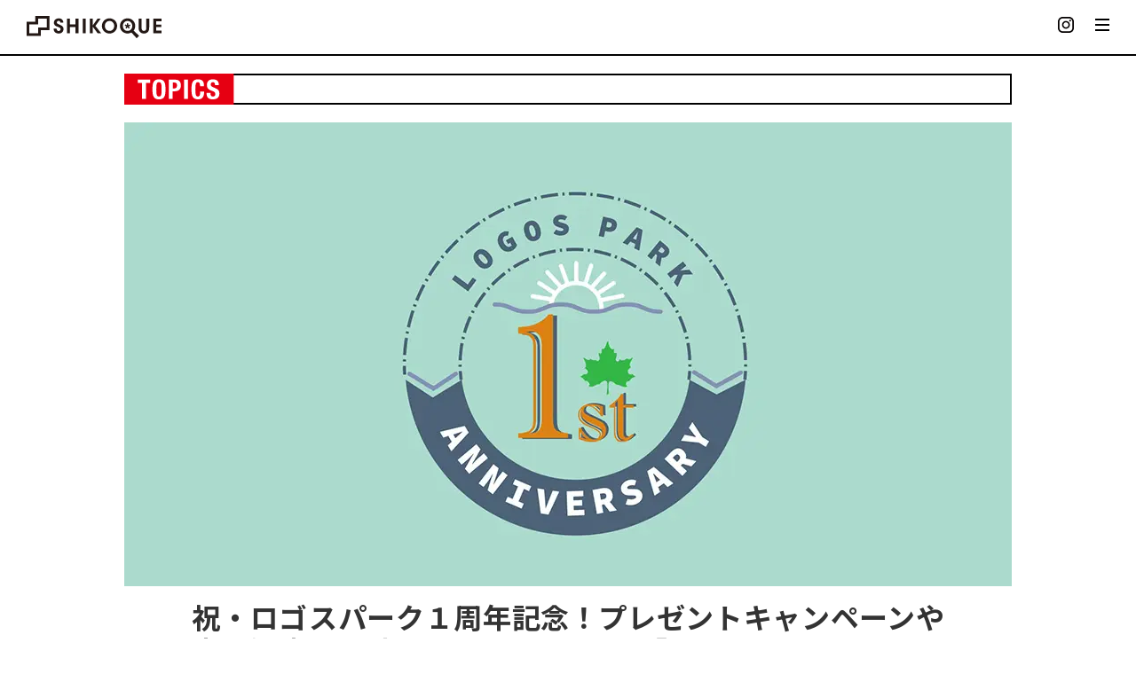

--- FILE ---
content_type: text/html; charset=UTF-8
request_url: https://shikoque.com/topics/7314/
body_size: 22545
content:
<!DOCTYPE html>
<html class="no-js" dir="ltr" lang="ja" prefix="og: https://ogp.me/ns#" itemscope="itemscope" itemtype="https://schema.org/WebPage">
<head>
  <meta charset="UTF-8">
  <meta name="viewport" content="width=device-width, initial-scale=1.0">
  <meta http-equiv="X-UA-Compatible" content="IE=edge">
  <link rel="stylesheet" media="print" onload="this.onload=null;this.media='all';" id="ao_optimized_gfonts" href="https://fonts.googleapis.com/css?family=Noto+Sans+JP:300,400,500,700,900%7CHina+Mincho%3A400%7CZen+Kaku+Gothic+Antique%3A700%7CLato%3A700%2C400&amp;display=swap"><link rel="preconnect" href="https://fonts.googleapis.com">
  <link rel="preconnect" href="https://fonts.gstatic.com" crossorigin>
  
  <script defer type="text/javascript" src="//webfonts.xserver.jp/js/xserver.js"></script>
  
<!-- MapPress Easy Google Maps バージョン:2.95.3 (https://www.mappresspro.com) -->
<link media="all" href="https://shikoque.com/wp-content/cache/autoptimize/css/autoptimize_88b933d201ea1be1606631d4c5ff7b28.css" rel="stylesheet"><title>祝・ロゴスパーク１周年記念！プレゼントキャンペーンや宿泊者限定ベントも！「LOGOS PARK 1st ANNIVERSARY」企画開催！ - SHIKOQUE</title>

		<!-- All in One SEO 4.9.3 - aioseo.com -->
	<meta name="description" content="株式会社ロゴスコーポレーション(本社：大阪市住之江区、代表取締役社長：柴田茂樹)が展開するアウトドアブランドの" />
	<meta name="robots" content="max-image-preview:large" />
	<meta name="msvalidate.01" content="0bfe506cfa79496f9f4d7fc9d3816ec2" />
	<link rel="canonical" href="https://shikoque.com/topics/7314/" />
	<meta name="generator" content="All in One SEO (AIOSEO) 4.9.3" />
		<meta property="og:locale" content="ja_JP" />
		<meta property="og:site_name" content="SHIKOQUE - 四国の魅力をシェアするコミュニティハブ" />
		<meta property="og:type" content="article" />
		<meta property="og:title" content="祝・ロゴスパーク１周年記念！プレゼントキャンペーンや宿泊者限定ベントも！「LOGOS PARK 1st ANNIVERSARY」企画開催！ - SHIKOQUE" />
		<meta property="og:description" content="株式会社ロゴスコーポレーション(本社：大阪市住之江区、代表取締役社長：柴田茂樹)が展開するアウトドアブランドの" />
		<meta property="og:url" content="https://shikoque.com/topics/7314/" />
		<meta property="og:image" content="https://shikoque.com/wp-content/uploads/2023/04/main-3.jpg" />
		<meta property="og:image:secure_url" content="https://shikoque.com/wp-content/uploads/2023/04/main-3.jpg" />
		<meta property="og:image:width" content="1000" />
		<meta property="og:image:height" content="523" />
		<meta property="article:published_time" content="2023-03-30T03:45:53+00:00" />
		<meta property="article:modified_time" content="2023-04-12T03:46:24+00:00" />
		<meta name="twitter:card" content="summary_large_image" />
		<meta name="twitter:title" content="祝・ロゴスパーク１周年記念！プレゼントキャンペーンや宿泊者限定ベントも！「LOGOS PARK 1st ANNIVERSARY」企画開催！ - SHIKOQUE" />
		<meta name="twitter:description" content="株式会社ロゴスコーポレーション(本社：大阪市住之江区、代表取締役社長：柴田茂樹)が展開するアウトドアブランドの" />
		<meta name="twitter:image" content="https://shikoque.com/wp-content/uploads/2023/04/main-3.jpg" />
		<script type="application/ld+json" class="aioseo-schema">
			{"@context":"https:\/\/schema.org","@graph":[{"@type":"BreadcrumbList","@id":"https:\/\/shikoque.com\/topics\/7314\/#breadcrumblist","itemListElement":[{"@type":"ListItem","@id":"https:\/\/shikoque.com#listItem","position":1,"name":"\u30db\u30fc\u30e0","item":"https:\/\/shikoque.com","nextItem":{"@type":"ListItem","@id":"https:\/\/shikoque.com\/topics\/#listItem","name":"TOPICS"}},{"@type":"ListItem","@id":"https:\/\/shikoque.com\/topics\/#listItem","position":2,"name":"TOPICS","item":"https:\/\/shikoque.com\/topics\/","nextItem":{"@type":"ListItem","@id":"https:\/\/shikoque.com\/topics\/7314\/#listItem","name":"\u795d\u30fb\u30ed\u30b4\u30b9\u30d1\u30fc\u30af\uff11\u5468\u5e74\u8a18\u5ff5\uff01\u30d7\u30ec\u30bc\u30f3\u30c8\u30ad\u30e3\u30f3\u30da\u30fc\u30f3\u3084\u5bbf\u6cca\u8005\u9650\u5b9a\u30d9\u30f3\u30c8\u3082\uff01\u300cLOGOS PARK 1st ANNIVERSARY\u300d\u4f01\u753b\u958b\u50ac\uff01"},"previousItem":{"@type":"ListItem","@id":"https:\/\/shikoque.com#listItem","name":"\u30db\u30fc\u30e0"}},{"@type":"ListItem","@id":"https:\/\/shikoque.com\/topics\/7314\/#listItem","position":3,"name":"\u795d\u30fb\u30ed\u30b4\u30b9\u30d1\u30fc\u30af\uff11\u5468\u5e74\u8a18\u5ff5\uff01\u30d7\u30ec\u30bc\u30f3\u30c8\u30ad\u30e3\u30f3\u30da\u30fc\u30f3\u3084\u5bbf\u6cca\u8005\u9650\u5b9a\u30d9\u30f3\u30c8\u3082\uff01\u300cLOGOS PARK 1st ANNIVERSARY\u300d\u4f01\u753b\u958b\u50ac\uff01","previousItem":{"@type":"ListItem","@id":"https:\/\/shikoque.com\/topics\/#listItem","name":"TOPICS"}}]},{"@type":"Organization","@id":"https:\/\/shikoque.com\/#organization","name":"SHIKOQUE\u7de8\u96c6\u90e8","description":"\u56db\u56fd\u306e\u9b45\u529b\u3092\u30b7\u30a7\u30a2\u3059\u308b\u30b3\u30df\u30e5\u30cb\u30c6\u30a3\u30cf\u30d6","url":"https:\/\/shikoque.com\/","logo":{"@type":"ImageObject","url":"https:\/\/shikoque.com\/wp-content\/uploads\/2022\/05\/logo.svg","@id":"https:\/\/shikoque.com\/topics\/7314\/#organizationLogo","caption":"SHIKOQUE"},"image":{"@id":"https:\/\/shikoque.com\/topics\/7314\/#organizationLogo"},"sameAs":["https:\/\/www.instagram.com\/shikoque.official\/"]},{"@type":"WebPage","@id":"https:\/\/shikoque.com\/topics\/7314\/#webpage","url":"https:\/\/shikoque.com\/topics\/7314\/","name":"\u795d\u30fb\u30ed\u30b4\u30b9\u30d1\u30fc\u30af\uff11\u5468\u5e74\u8a18\u5ff5\uff01\u30d7\u30ec\u30bc\u30f3\u30c8\u30ad\u30e3\u30f3\u30da\u30fc\u30f3\u3084\u5bbf\u6cca\u8005\u9650\u5b9a\u30d9\u30f3\u30c8\u3082\uff01\u300cLOGOS PARK 1st ANNIVERSARY\u300d\u4f01\u753b\u958b\u50ac\uff01 - SHIKOQUE","description":"\u682a\u5f0f\u4f1a\u793e\u30ed\u30b4\u30b9\u30b3\u30fc\u30dd\u30ec\u30fc\u30b7\u30e7\u30f3(\u672c\u793e\uff1a\u5927\u962a\u5e02\u4f4f\u4e4b\u6c5f\u533a\u3001\u4ee3\u8868\u53d6\u7de0\u5f79\u793e\u9577\uff1a\u67f4\u7530\u8302\u6a39)\u304c\u5c55\u958b\u3059\u308b\u30a2\u30a6\u30c8\u30c9\u30a2\u30d6\u30e9\u30f3\u30c9\u306e","inLanguage":"ja","isPartOf":{"@id":"https:\/\/shikoque.com\/#website"},"breadcrumb":{"@id":"https:\/\/shikoque.com\/topics\/7314\/#breadcrumblist"},"image":{"@type":"ImageObject","url":"https:\/\/shikoque.com\/wp-content\/uploads\/2023\/04\/main-3.jpg","@id":"https:\/\/shikoque.com\/topics\/7314\/#mainImage","width":1000,"height":523},"primaryImageOfPage":{"@id":"https:\/\/shikoque.com\/topics\/7314\/#mainImage"},"datePublished":"2023-03-30T12:45:53+09:00","dateModified":"2023-04-12T12:46:24+09:00"},{"@type":"WebSite","@id":"https:\/\/shikoque.com\/#website","url":"https:\/\/shikoque.com\/","name":"SHIKOQUE","description":"\u56db\u56fd\u306e\u9b45\u529b\u3092\u30b7\u30a7\u30a2\u3059\u308b\u30b3\u30df\u30e5\u30cb\u30c6\u30a3\u30cf\u30d6","inLanguage":"ja","publisher":{"@id":"https:\/\/shikoque.com\/#organization"}}]}
		</script>
		<!-- All in One SEO -->

<link rel='dns-prefetch' href='//static.addtoany.com' />
<link rel='dns-prefetch' href='//www.googletagmanager.com' />
<link href='https://fonts.gstatic.com' crossorigin='anonymous' rel='preconnect' />
<link rel="alternate" type="application/rss+xml" title="SHIKOQUE &raquo; フィード" href="https://shikoque.com/feed/" />
<link rel="alternate" type="application/rss+xml" title="SHIKOQUE &raquo; コメントフィード" href="https://shikoque.com/comments/feed/" />
<link rel="alternate" title="oEmbed (JSON)" type="application/json+oembed" href="https://shikoque.com/wp-json/oembed/1.0/embed?url=https%3A%2F%2Fshikoque.com%2Ftopics%2F7314%2F" />
<link rel="alternate" title="oEmbed (XML)" type="text/xml+oembed" href="https://shikoque.com/wp-json/oembed/1.0/embed?url=https%3A%2F%2Fshikoque.com%2Ftopics%2F7314%2F&#038;format=xml" />
<style id='wp-img-auto-sizes-contain-inline-css' type='text/css'>
img:is([sizes=auto i],[sizes^="auto," i]){contain-intrinsic-size:3000px 1500px}
/*# sourceURL=wp-img-auto-sizes-contain-inline-css */
</style>
<style id='wp-emoji-styles-inline-css' type='text/css'>

	img.wp-smiley, img.emoji {
		display: inline !important;
		border: none !important;
		box-shadow: none !important;
		height: 1em !important;
		width: 1em !important;
		margin: 0 0.07em !important;
		vertical-align: -0.1em !important;
		background: none !important;
		padding: 0 !important;
	}
/*# sourceURL=wp-emoji-styles-inline-css */
</style>

<style id='wp-block-image-inline-css' type='text/css'>
.wp-block-image>a,.wp-block-image>figure>a{display:inline-block}.wp-block-image img{box-sizing:border-box;height:auto;max-width:100%;vertical-align:bottom}@media not (prefers-reduced-motion){.wp-block-image img.hide{visibility:hidden}.wp-block-image img.show{animation:show-content-image .4s}}.wp-block-image[style*=border-radius] img,.wp-block-image[style*=border-radius]>a{border-radius:inherit}.wp-block-image.has-custom-border img{box-sizing:border-box}.wp-block-image.aligncenter{text-align:center}.wp-block-image.alignfull>a,.wp-block-image.alignwide>a{width:100%}.wp-block-image.alignfull img,.wp-block-image.alignwide img{height:auto;width:100%}.wp-block-image .aligncenter,.wp-block-image .alignleft,.wp-block-image .alignright,.wp-block-image.aligncenter,.wp-block-image.alignleft,.wp-block-image.alignright{display:table}.wp-block-image .aligncenter>figcaption,.wp-block-image .alignleft>figcaption,.wp-block-image .alignright>figcaption,.wp-block-image.aligncenter>figcaption,.wp-block-image.alignleft>figcaption,.wp-block-image.alignright>figcaption{caption-side:bottom;display:table-caption}.wp-block-image .alignleft{float:left;margin:.5em 1em .5em 0}.wp-block-image .alignright{float:right;margin:.5em 0 .5em 1em}.wp-block-image .aligncenter{margin-left:auto;margin-right:auto}.wp-block-image :where(figcaption){margin-bottom:1em;margin-top:.5em}.wp-block-image.is-style-circle-mask img{border-radius:9999px}@supports ((-webkit-mask-image:none) or (mask-image:none)) or (-webkit-mask-image:none){.wp-block-image.is-style-circle-mask img{border-radius:0;-webkit-mask-image:url('data:image/svg+xml;utf8,<svg viewBox="0 0 100 100" xmlns="http://www.w3.org/2000/svg"><circle cx="50" cy="50" r="50"/></svg>');mask-image:url('data:image/svg+xml;utf8,<svg viewBox="0 0 100 100" xmlns="http://www.w3.org/2000/svg"><circle cx="50" cy="50" r="50"/></svg>');mask-mode:alpha;-webkit-mask-position:center;mask-position:center;-webkit-mask-repeat:no-repeat;mask-repeat:no-repeat;-webkit-mask-size:contain;mask-size:contain}}:root :where(.wp-block-image.is-style-rounded img,.wp-block-image .is-style-rounded img){border-radius:9999px}.wp-block-image figure{margin:0}.wp-lightbox-container{display:flex;flex-direction:column;position:relative}.wp-lightbox-container img{cursor:zoom-in}.wp-lightbox-container img:hover+button{opacity:1}.wp-lightbox-container button{align-items:center;backdrop-filter:blur(16px) saturate(180%);background-color:#5a5a5a40;border:none;border-radius:4px;cursor:zoom-in;display:flex;height:20px;justify-content:center;opacity:0;padding:0;position:absolute;right:16px;text-align:center;top:16px;width:20px;z-index:100}@media not (prefers-reduced-motion){.wp-lightbox-container button{transition:opacity .2s ease}}.wp-lightbox-container button:focus-visible{outline:3px auto #5a5a5a40;outline:3px auto -webkit-focus-ring-color;outline-offset:3px}.wp-lightbox-container button:hover{cursor:pointer;opacity:1}.wp-lightbox-container button:focus{opacity:1}.wp-lightbox-container button:focus,.wp-lightbox-container button:hover,.wp-lightbox-container button:not(:hover):not(:active):not(.has-background){background-color:#5a5a5a40;border:none}.wp-lightbox-overlay{box-sizing:border-box;cursor:zoom-out;height:100vh;left:0;overflow:hidden;position:fixed;top:0;visibility:hidden;width:100%;z-index:100000}.wp-lightbox-overlay .close-button{align-items:center;cursor:pointer;display:flex;justify-content:center;min-height:40px;min-width:40px;padding:0;position:absolute;right:calc(env(safe-area-inset-right) + 16px);top:calc(env(safe-area-inset-top) + 16px);z-index:5000000}.wp-lightbox-overlay .close-button:focus,.wp-lightbox-overlay .close-button:hover,.wp-lightbox-overlay .close-button:not(:hover):not(:active):not(.has-background){background:none;border:none}.wp-lightbox-overlay .lightbox-image-container{height:var(--wp--lightbox-container-height);left:50%;overflow:hidden;position:absolute;top:50%;transform:translate(-50%,-50%);transform-origin:top left;width:var(--wp--lightbox-container-width);z-index:9999999999}.wp-lightbox-overlay .wp-block-image{align-items:center;box-sizing:border-box;display:flex;height:100%;justify-content:center;margin:0;position:relative;transform-origin:0 0;width:100%;z-index:3000000}.wp-lightbox-overlay .wp-block-image img{height:var(--wp--lightbox-image-height);min-height:var(--wp--lightbox-image-height);min-width:var(--wp--lightbox-image-width);width:var(--wp--lightbox-image-width)}.wp-lightbox-overlay .wp-block-image figcaption{display:none}.wp-lightbox-overlay button{background:none;border:none}.wp-lightbox-overlay .scrim{background-color:#fff;height:100%;opacity:.9;position:absolute;width:100%;z-index:2000000}.wp-lightbox-overlay.active{visibility:visible}@media not (prefers-reduced-motion){.wp-lightbox-overlay.active{animation:turn-on-visibility .25s both}.wp-lightbox-overlay.active img{animation:turn-on-visibility .35s both}.wp-lightbox-overlay.show-closing-animation:not(.active){animation:turn-off-visibility .35s both}.wp-lightbox-overlay.show-closing-animation:not(.active) img{animation:turn-off-visibility .25s both}.wp-lightbox-overlay.zoom.active{animation:none;opacity:1;visibility:visible}.wp-lightbox-overlay.zoom.active .lightbox-image-container{animation:lightbox-zoom-in .4s}.wp-lightbox-overlay.zoom.active .lightbox-image-container img{animation:none}.wp-lightbox-overlay.zoom.active .scrim{animation:turn-on-visibility .4s forwards}.wp-lightbox-overlay.zoom.show-closing-animation:not(.active){animation:none}.wp-lightbox-overlay.zoom.show-closing-animation:not(.active) .lightbox-image-container{animation:lightbox-zoom-out .4s}.wp-lightbox-overlay.zoom.show-closing-animation:not(.active) .lightbox-image-container img{animation:none}.wp-lightbox-overlay.zoom.show-closing-animation:not(.active) .scrim{animation:turn-off-visibility .4s forwards}}@keyframes show-content-image{0%{visibility:hidden}99%{visibility:hidden}to{visibility:visible}}@keyframes turn-on-visibility{0%{opacity:0}to{opacity:1}}@keyframes turn-off-visibility{0%{opacity:1;visibility:visible}99%{opacity:0;visibility:visible}to{opacity:0;visibility:hidden}}@keyframes lightbox-zoom-in{0%{transform:translate(calc((-100vw + var(--wp--lightbox-scrollbar-width))/2 + var(--wp--lightbox-initial-left-position)),calc(-50vh + var(--wp--lightbox-initial-top-position))) scale(var(--wp--lightbox-scale))}to{transform:translate(-50%,-50%) scale(1)}}@keyframes lightbox-zoom-out{0%{transform:translate(-50%,-50%) scale(1);visibility:visible}99%{visibility:visible}to{transform:translate(calc((-100vw + var(--wp--lightbox-scrollbar-width))/2 + var(--wp--lightbox-initial-left-position)),calc(-50vh + var(--wp--lightbox-initial-top-position))) scale(var(--wp--lightbox-scale));visibility:hidden}}
/*# sourceURL=https://shikoque.com/wp-includes/blocks/image/style.min.css */
</style>
<style id='wp-block-list-inline-css' type='text/css'>
ol,ul{box-sizing:border-box}:root :where(.wp-block-list.has-background){padding:1.25em 2.375em}
/*# sourceURL=https://shikoque.com/wp-includes/blocks/list/style.min.css */
</style>
<style id='wp-block-columns-inline-css' type='text/css'>
.wp-block-columns{box-sizing:border-box;display:flex;flex-wrap:wrap!important}@media (min-width:782px){.wp-block-columns{flex-wrap:nowrap!important}}.wp-block-columns{align-items:normal!important}.wp-block-columns.are-vertically-aligned-top{align-items:flex-start}.wp-block-columns.are-vertically-aligned-center{align-items:center}.wp-block-columns.are-vertically-aligned-bottom{align-items:flex-end}@media (max-width:781px){.wp-block-columns:not(.is-not-stacked-on-mobile)>.wp-block-column{flex-basis:100%!important}}@media (min-width:782px){.wp-block-columns:not(.is-not-stacked-on-mobile)>.wp-block-column{flex-basis:0;flex-grow:1}.wp-block-columns:not(.is-not-stacked-on-mobile)>.wp-block-column[style*=flex-basis]{flex-grow:0}}.wp-block-columns.is-not-stacked-on-mobile{flex-wrap:nowrap!important}.wp-block-columns.is-not-stacked-on-mobile>.wp-block-column{flex-basis:0;flex-grow:1}.wp-block-columns.is-not-stacked-on-mobile>.wp-block-column[style*=flex-basis]{flex-grow:0}:where(.wp-block-columns){margin-bottom:1.75em}:where(.wp-block-columns.has-background){padding:1.25em 2.375em}.wp-block-column{flex-grow:1;min-width:0;overflow-wrap:break-word;word-break:break-word}.wp-block-column.is-vertically-aligned-top{align-self:flex-start}.wp-block-column.is-vertically-aligned-center{align-self:center}.wp-block-column.is-vertically-aligned-bottom{align-self:flex-end}.wp-block-column.is-vertically-aligned-stretch{align-self:stretch}.wp-block-column.is-vertically-aligned-bottom,.wp-block-column.is-vertically-aligned-center,.wp-block-column.is-vertically-aligned-top{width:100%}
/*# sourceURL=https://shikoque.com/wp-includes/blocks/columns/style.min.css */
</style>
<style id='wp-block-paragraph-inline-css' type='text/css'>
.is-small-text{font-size:.875em}.is-regular-text{font-size:1em}.is-large-text{font-size:2.25em}.is-larger-text{font-size:3em}.has-drop-cap:not(:focus):first-letter{float:left;font-size:8.4em;font-style:normal;font-weight:100;line-height:.68;margin:.05em .1em 0 0;text-transform:uppercase}body.rtl .has-drop-cap:not(:focus):first-letter{float:none;margin-left:.1em}p.has-drop-cap.has-background{overflow:hidden}:root :where(p.has-background){padding:1.25em 2.375em}:where(p.has-text-color:not(.has-link-color)) a{color:inherit}p.has-text-align-left[style*="writing-mode:vertical-lr"],p.has-text-align-right[style*="writing-mode:vertical-rl"]{rotate:180deg}
/*# sourceURL=https://shikoque.com/wp-includes/blocks/paragraph/style.min.css */
</style>
<style id='wp-block-spacer-inline-css' type='text/css'>
.wp-block-spacer{clear:both}
/*# sourceURL=https://shikoque.com/wp-includes/blocks/spacer/style.min.css */
</style>
<style id='global-styles-inline-css' type='text/css'>
:root{--wp--preset--aspect-ratio--square: 1;--wp--preset--aspect-ratio--4-3: 4/3;--wp--preset--aspect-ratio--3-4: 3/4;--wp--preset--aspect-ratio--3-2: 3/2;--wp--preset--aspect-ratio--2-3: 2/3;--wp--preset--aspect-ratio--16-9: 16/9;--wp--preset--aspect-ratio--9-16: 9/16;--wp--preset--color--black: #000;--wp--preset--color--cyan-bluish-gray: #abb8c3;--wp--preset--color--white: #fff;--wp--preset--color--pale-pink: #f78da7;--wp--preset--color--vivid-red: #cf2e2e;--wp--preset--color--luminous-vivid-orange: #ff6900;--wp--preset--color--luminous-vivid-amber: #fcb900;--wp--preset--color--light-green-cyan: #7bdcb5;--wp--preset--color--vivid-green-cyan: #00d084;--wp--preset--color--pale-cyan-blue: #8ed1fc;--wp--preset--color--vivid-cyan-blue: #0693e3;--wp--preset--color--vivid-purple: #9b51e0;--wp--preset--color--virtue-primary: #2d5c88;--wp--preset--color--virtue-primary-light: #6c8dab;--wp--preset--color--very-light-gray: #eee;--wp--preset--color--very-dark-gray: #444;--wp--preset--gradient--vivid-cyan-blue-to-vivid-purple: linear-gradient(135deg,rgb(6,147,227) 0%,rgb(155,81,224) 100%);--wp--preset--gradient--light-green-cyan-to-vivid-green-cyan: linear-gradient(135deg,rgb(122,220,180) 0%,rgb(0,208,130) 100%);--wp--preset--gradient--luminous-vivid-amber-to-luminous-vivid-orange: linear-gradient(135deg,rgb(252,185,0) 0%,rgb(255,105,0) 100%);--wp--preset--gradient--luminous-vivid-orange-to-vivid-red: linear-gradient(135deg,rgb(255,105,0) 0%,rgb(207,46,46) 100%);--wp--preset--gradient--very-light-gray-to-cyan-bluish-gray: linear-gradient(135deg,rgb(238,238,238) 0%,rgb(169,184,195) 100%);--wp--preset--gradient--cool-to-warm-spectrum: linear-gradient(135deg,rgb(74,234,220) 0%,rgb(151,120,209) 20%,rgb(207,42,186) 40%,rgb(238,44,130) 60%,rgb(251,105,98) 80%,rgb(254,248,76) 100%);--wp--preset--gradient--blush-light-purple: linear-gradient(135deg,rgb(255,206,236) 0%,rgb(152,150,240) 100%);--wp--preset--gradient--blush-bordeaux: linear-gradient(135deg,rgb(254,205,165) 0%,rgb(254,45,45) 50%,rgb(107,0,62) 100%);--wp--preset--gradient--luminous-dusk: linear-gradient(135deg,rgb(255,203,112) 0%,rgb(199,81,192) 50%,rgb(65,88,208) 100%);--wp--preset--gradient--pale-ocean: linear-gradient(135deg,rgb(255,245,203) 0%,rgb(182,227,212) 50%,rgb(51,167,181) 100%);--wp--preset--gradient--electric-grass: linear-gradient(135deg,rgb(202,248,128) 0%,rgb(113,206,126) 100%);--wp--preset--gradient--midnight: linear-gradient(135deg,rgb(2,3,129) 0%,rgb(40,116,252) 100%);--wp--preset--font-size--small: 13px;--wp--preset--font-size--medium: 20px;--wp--preset--font-size--large: 36px;--wp--preset--font-size--x-large: 42px;--wp--preset--spacing--20: 0.44rem;--wp--preset--spacing--30: 0.67rem;--wp--preset--spacing--40: 1rem;--wp--preset--spacing--50: 1.5rem;--wp--preset--spacing--60: 2.25rem;--wp--preset--spacing--70: 3.38rem;--wp--preset--spacing--80: 5.06rem;--wp--preset--shadow--natural: 6px 6px 9px rgba(0, 0, 0, 0.2);--wp--preset--shadow--deep: 12px 12px 50px rgba(0, 0, 0, 0.4);--wp--preset--shadow--sharp: 6px 6px 0px rgba(0, 0, 0, 0.2);--wp--preset--shadow--outlined: 6px 6px 0px -3px rgb(255, 255, 255), 6px 6px rgb(0, 0, 0);--wp--preset--shadow--crisp: 6px 6px 0px rgb(0, 0, 0);}:where(.is-layout-flex){gap: 0.5em;}:where(.is-layout-grid){gap: 0.5em;}body .is-layout-flex{display: flex;}.is-layout-flex{flex-wrap: wrap;align-items: center;}.is-layout-flex > :is(*, div){margin: 0;}body .is-layout-grid{display: grid;}.is-layout-grid > :is(*, div){margin: 0;}:where(.wp-block-columns.is-layout-flex){gap: 2em;}:where(.wp-block-columns.is-layout-grid){gap: 2em;}:where(.wp-block-post-template.is-layout-flex){gap: 1.25em;}:where(.wp-block-post-template.is-layout-grid){gap: 1.25em;}.has-black-color{color: var(--wp--preset--color--black) !important;}.has-cyan-bluish-gray-color{color: var(--wp--preset--color--cyan-bluish-gray) !important;}.has-white-color{color: var(--wp--preset--color--white) !important;}.has-pale-pink-color{color: var(--wp--preset--color--pale-pink) !important;}.has-vivid-red-color{color: var(--wp--preset--color--vivid-red) !important;}.has-luminous-vivid-orange-color{color: var(--wp--preset--color--luminous-vivid-orange) !important;}.has-luminous-vivid-amber-color{color: var(--wp--preset--color--luminous-vivid-amber) !important;}.has-light-green-cyan-color{color: var(--wp--preset--color--light-green-cyan) !important;}.has-vivid-green-cyan-color{color: var(--wp--preset--color--vivid-green-cyan) !important;}.has-pale-cyan-blue-color{color: var(--wp--preset--color--pale-cyan-blue) !important;}.has-vivid-cyan-blue-color{color: var(--wp--preset--color--vivid-cyan-blue) !important;}.has-vivid-purple-color{color: var(--wp--preset--color--vivid-purple) !important;}.has-black-background-color{background-color: var(--wp--preset--color--black) !important;}.has-cyan-bluish-gray-background-color{background-color: var(--wp--preset--color--cyan-bluish-gray) !important;}.has-white-background-color{background-color: var(--wp--preset--color--white) !important;}.has-pale-pink-background-color{background-color: var(--wp--preset--color--pale-pink) !important;}.has-vivid-red-background-color{background-color: var(--wp--preset--color--vivid-red) !important;}.has-luminous-vivid-orange-background-color{background-color: var(--wp--preset--color--luminous-vivid-orange) !important;}.has-luminous-vivid-amber-background-color{background-color: var(--wp--preset--color--luminous-vivid-amber) !important;}.has-light-green-cyan-background-color{background-color: var(--wp--preset--color--light-green-cyan) !important;}.has-vivid-green-cyan-background-color{background-color: var(--wp--preset--color--vivid-green-cyan) !important;}.has-pale-cyan-blue-background-color{background-color: var(--wp--preset--color--pale-cyan-blue) !important;}.has-vivid-cyan-blue-background-color{background-color: var(--wp--preset--color--vivid-cyan-blue) !important;}.has-vivid-purple-background-color{background-color: var(--wp--preset--color--vivid-purple) !important;}.has-black-border-color{border-color: var(--wp--preset--color--black) !important;}.has-cyan-bluish-gray-border-color{border-color: var(--wp--preset--color--cyan-bluish-gray) !important;}.has-white-border-color{border-color: var(--wp--preset--color--white) !important;}.has-pale-pink-border-color{border-color: var(--wp--preset--color--pale-pink) !important;}.has-vivid-red-border-color{border-color: var(--wp--preset--color--vivid-red) !important;}.has-luminous-vivid-orange-border-color{border-color: var(--wp--preset--color--luminous-vivid-orange) !important;}.has-luminous-vivid-amber-border-color{border-color: var(--wp--preset--color--luminous-vivid-amber) !important;}.has-light-green-cyan-border-color{border-color: var(--wp--preset--color--light-green-cyan) !important;}.has-vivid-green-cyan-border-color{border-color: var(--wp--preset--color--vivid-green-cyan) !important;}.has-pale-cyan-blue-border-color{border-color: var(--wp--preset--color--pale-cyan-blue) !important;}.has-vivid-cyan-blue-border-color{border-color: var(--wp--preset--color--vivid-cyan-blue) !important;}.has-vivid-purple-border-color{border-color: var(--wp--preset--color--vivid-purple) !important;}.has-vivid-cyan-blue-to-vivid-purple-gradient-background{background: var(--wp--preset--gradient--vivid-cyan-blue-to-vivid-purple) !important;}.has-light-green-cyan-to-vivid-green-cyan-gradient-background{background: var(--wp--preset--gradient--light-green-cyan-to-vivid-green-cyan) !important;}.has-luminous-vivid-amber-to-luminous-vivid-orange-gradient-background{background: var(--wp--preset--gradient--luminous-vivid-amber-to-luminous-vivid-orange) !important;}.has-luminous-vivid-orange-to-vivid-red-gradient-background{background: var(--wp--preset--gradient--luminous-vivid-orange-to-vivid-red) !important;}.has-very-light-gray-to-cyan-bluish-gray-gradient-background{background: var(--wp--preset--gradient--very-light-gray-to-cyan-bluish-gray) !important;}.has-cool-to-warm-spectrum-gradient-background{background: var(--wp--preset--gradient--cool-to-warm-spectrum) !important;}.has-blush-light-purple-gradient-background{background: var(--wp--preset--gradient--blush-light-purple) !important;}.has-blush-bordeaux-gradient-background{background: var(--wp--preset--gradient--blush-bordeaux) !important;}.has-luminous-dusk-gradient-background{background: var(--wp--preset--gradient--luminous-dusk) !important;}.has-pale-ocean-gradient-background{background: var(--wp--preset--gradient--pale-ocean) !important;}.has-electric-grass-gradient-background{background: var(--wp--preset--gradient--electric-grass) !important;}.has-midnight-gradient-background{background: var(--wp--preset--gradient--midnight) !important;}.has-small-font-size{font-size: var(--wp--preset--font-size--small) !important;}.has-medium-font-size{font-size: var(--wp--preset--font-size--medium) !important;}.has-large-font-size{font-size: var(--wp--preset--font-size--large) !important;}.has-x-large-font-size{font-size: var(--wp--preset--font-size--x-large) !important;}
:where(.wp-block-columns.is-layout-flex){gap: 2em;}:where(.wp-block-columns.is-layout-grid){gap: 2em;}
/*# sourceURL=global-styles-inline-css */
</style>
<style id='core-block-supports-inline-css' type='text/css'>
.wp-container-core-columns-is-layout-9d6595d7{flex-wrap:nowrap;}
/*# sourceURL=core-block-supports-inline-css */
</style>

<style id='classic-theme-styles-inline-css' type='text/css'>
/*! This file is auto-generated */
.wp-block-button__link{color:#fff;background-color:#32373c;border-radius:9999px;box-shadow:none;text-decoration:none;padding:calc(.667em + 2px) calc(1.333em + 2px);font-size:1.125em}.wp-block-file__button{background:#32373c;color:#fff;text-decoration:none}
/*# sourceURL=/wp-includes/css/classic-themes.min.css */
</style>



<style id='toc-screen-inline-css' type='text/css'>
div#toc_container {width: 100%;}
/*# sourceURL=toc-screen-inline-css */
</style>









<link rel='stylesheet' id='dashicons-css' href='https://shikoque.com/wp-includes/css/dashicons.min.css?ver=6.9' type='text/css' media='all' />



<script type="text/javascript" src="https://shikoque.com/wp-includes/js/jquery/jquery.min.js?ver=3.7.1" id="jquery-core-js"></script>
<script defer type="text/javascript" src="https://shikoque.com/wp-includes/js/jquery/jquery-migrate.min.js?ver=3.4.1" id="jquery-migrate-js"></script>
<script defer id="addtoany-core-js-before" src="[data-uri]"></script>
<script type="text/javascript" defer src="https://static.addtoany.com/menu/page.js" id="addtoany-core-js"></script>
<script type="text/javascript" defer src="https://shikoque.com/wp-content/plugins/add-to-any/addtoany.min.js?ver=1.1" id="addtoany-jquery-js"></script>
<script defer type="text/javascript" src="https://shikoque.com/wp-content/cache/autoptimize/js/autoptimize_single_f2d0ee61fc84a2322e65213450864315.js?ver=1.5.1" id="leaflet-js"></script>
<script defer type="text/javascript" src="https://shikoque.com/wp-content/cache/autoptimize/js/autoptimize_single_3ddf37da170b36c855e98482329e91a6.js?ver=1.4.1" id="leaflet.markercluster-js"></script>
<script defer type="text/javascript" src="https://shikoque.com/wp-content/cache/autoptimize/js/autoptimize_single_6c4b91703451a891825d2606b9b2147d.js?ver=6.9" id="leaflet.Photo-js"></script>
<script defer type="text/javascript" src="https://shikoque.com/wp-content/cache/autoptimize/js/autoptimize_single_59102ca488b1943d39593bd975339e4f.js?ver=1.4.5" id="leaflet.fullscreen-js"></script>
<script defer type="text/javascript" src="https://shikoque.com/wp-content/plugins/wp-user-avatar/assets/flatpickr/flatpickr.min.js?ver=4.16.8" id="ppress-flatpickr-js"></script>
<script defer type="text/javascript" src="https://shikoque.com/wp-content/plugins/wp-user-avatar/assets/select2/select2.min.js?ver=4.16.8" id="ppress-select2-js"></script>

<!-- Site Kit によって追加された Google タグ（gtag.js）スニペット -->
<!-- Google アナリティクス スニペット (Site Kit が追加) -->
<script defer type="text/javascript" src="https://www.googletagmanager.com/gtag/js?id=GT-NBJ4BLV" id="google_gtagjs-js"></script>
<script defer id="google_gtagjs-js-after" src="[data-uri]"></script>
<link rel="https://api.w.org/" href="https://shikoque.com/wp-json/" /><link rel="alternate" title="JSON" type="application/json" href="https://shikoque.com/wp-json/wp/v2/topics/7314" /><link rel="EditURI" type="application/rsd+xml" title="RSD" href="https://shikoque.com/xmlrpc.php?rsd" />
<meta name="generator" content="WordPress 6.9" />
<link rel='shortlink' href='https://shikoque.com/?p=7314' />
<style id="essential-blocks-global-styles">
            :root {
                --eb-global-primary-color: #101828;
--eb-global-secondary-color: #475467;
--eb-global-tertiary-color: #98A2B3;
--eb-global-text-color: #475467;
--eb-global-heading-color: #1D2939;
--eb-global-link-color: #444CE7;
--eb-global-background-color: #F9FAFB;
--eb-global-button-text-color: #FFFFFF;
--eb-global-button-background-color: #101828;
--eb-gradient-primary-color: linear-gradient(90deg, hsla(259, 84%, 78%, 1) 0%, hsla(206, 67%, 75%, 1) 100%);
--eb-gradient-secondary-color: linear-gradient(90deg, hsla(18, 76%, 85%, 1) 0%, hsla(203, 69%, 84%, 1) 100%);
--eb-gradient-tertiary-color: linear-gradient(90deg, hsla(248, 21%, 15%, 1) 0%, hsla(250, 14%, 61%, 1) 100%);
--eb-gradient-background-color: linear-gradient(90deg, rgb(250, 250, 250) 0%, rgb(233, 233, 233) 49%, rgb(244, 243, 243) 100%);

                --eb-tablet-breakpoint: 1024px;
--eb-mobile-breakpoint: 767px;

            }
            
            
        </style><meta name="generator" content="Site Kit by Google 1.168.0" /><style type="text/css">#logo {padding-top:30px;}#logo {padding-bottom:30px;}#logo {margin-left:0px;}#logo {margin-right:0px;}#nav-main {margin-top:40px;}#nav-main {margin-bottom:10px;}.headerfont, .tp-caption {font-family:;}.topbarmenu ul li {font-family:Lato;}.product_item .product_details h5 {text-transform: none;}.product_item .product_details h5 {min-height:40px;}.entry-content p { margin-bottom:16px;}</style><noscript><style>.lazyload[data-src]{display:none !important;}</style></noscript><style>.lazyload{background-image:none !important;}.lazyload:before{background-image:none !important;}</style><link rel="icon" href="https://shikoque.com/wp-content/uploads/2022/12/cropped-favicon-32x32.png" sizes="32x32" />
<link rel="icon" href="https://shikoque.com/wp-content/uploads/2022/12/cropped-favicon-192x192.png" sizes="192x192" />
<link rel="apple-touch-icon" href="https://shikoque.com/wp-content/uploads/2022/12/cropped-favicon-180x180.png" />
<meta name="msapplication-TileImage" content="https://shikoque.com/wp-content/uploads/2022/12/cropped-favicon-270x270.png" />
<style type="text/css" title="dynamic-css" class="options-output">header #logo a.brand,.logofont{font-family:"Hina Mincho";line-height:40px;font-weight:400;font-style:normal;font-size:32px;}.kad_tagline{font-family:"Zen Kaku Gothic Antique";line-height:20px;font-weight:700;font-style:normal;color:#444444;font-size:14px;}.product_item .product_details h5{font-family:Lato;line-height:20px;font-weight:700;font-style:normal;font-size:16px;}h1{line-height:40px;font-size:38px;}h2{line-height:40px;font-size:32px;}h3{line-height:40px;font-weight:400;font-style:normal;font-size:28px;}h4{line-height:40px;font-size:24px;}h5{line-height:24px;font-size:18px;}body{line-height:20px;font-weight:700;font-style:normal;font-size:14px;}#nav-main ul.sf-menu a{font-family:Lato;line-height:18px;font-weight:400;font-style:normal;font-size:12px;}#nav-second ul.sf-menu a{font-family:Lato;line-height:22px;font-weight:400;font-style:normal;font-size:18px;}.kad-nav-inner .kad-mnav, .kad-mobile-nav .kad-nav-inner li a,.nav-trigger-case{font-family:Lato;line-height:20px;font-weight:400;font-style:normal;font-size:16px;}</style></head>
<body class="wp-singular topics-template-default single single-topics postid-7314 wp-embed-responsive wp-theme-virtue metaslider-plugin wide 7314">
	<div id="kt-skip-link"><a href="#content">Skip to Main Content</a></div>
	<div id="wrapper" class="container">
	<header class="banner headerclass" itemscope itemtype="https://schema.org/WPHeader">
		<div class="container">
		<div class="row">
			<div class="col-md-4 clearfix kad-header-left">
				<div id="logo" class="logocase">
										<a class="brand logofont" href="https://shikoque.com/" data-wpel-link="internal" target="_self">
													<div id="thelogo">
								<img src="[data-uri]" alt="SHIKOQUE" width="" height="" class="kad-standard-logo lazyload" data-src="https://shikoque.com/wp-content/uploads/2022/05/logo.svg" decoding="async" /><noscript><img src="https://shikoque.com/wp-content/uploads/2022/05/logo.svg" alt="SHIKOQUE" width="" height="" class="kad-standard-logo" data-eio="l" /></noscript>
															</div>
												<!--/a -->
									</a>
								</div> <!-- Close #logo -->
			</div><!-- close logo span -->
			<div class="header__sns">
				<a href="https://www.instagram.com/shikoque.official/" target="_blank" data-wpel-link="external" rel="nofollow external noopener noreferrer">
					<svg id="insta" xmlns="http://www.w3.org/2000/svg" viewBox="0 0 17.81 17.81"><defs><style>.cls-1{fill:#040000;}</style></defs><g id="_レイヤー_1-2"><g><path class="cls-1" d="M13.62,3.18c-.58,0-1.04,.47-1.04,1.04s.47,1.04,1.04,1.04,1.04-.47,1.04-1.04-.47-1.04-1.04-1.04Z"/><path class="cls-1" d="M8.98,4.52c-2.42,0-4.39,1.97-4.39,4.39s1.97,4.39,4.39,4.39,4.39-1.97,4.39-4.39-1.97-4.39-4.39-4.39Zm0,7.2c-1.55,0-2.81-1.26-2.81-2.81s1.26-2.81,2.81-2.81,2.81,1.26,2.81,2.81-1.26,2.81-2.81,2.81Z"/><path class="cls-1" d="M12.46,17.81H5.35c-2.95,0-5.35-2.4-5.35-5.35V5.35C0,2.4,2.4,0,5.35,0h7.11c2.95,0,5.35,2.4,5.35,5.35v7.11c0,2.95-2.4,5.35-5.35,5.35ZM5.35,1.68c-2.03,0-3.67,1.65-3.67,3.67v7.11c0,2.03,1.65,3.67,3.67,3.67h7.11c2.03,0,3.67-1.65,3.67-3.67V5.35c0-2.03-1.65-3.67-3.67-3.67H5.35Z"/></g></g></svg>

				</a>
			</div><!-- /.header__sns -->
		    <div class="header__btn" id="nav_btn">
		      <span></span>
		      <span></span>
		      <span></span>
		    </div><!-- /.header__btn -->
			<div class="head_nav">
				<nav class="menu" itemscope itemtype="https://schema.org/SiteNavigationElement">
					<ul id="menu-menu" class="sf-menu sf-js-enabled">
						<li class="menu-item-1142"><a href="/" data-wpel-link="internal" target="_self"><em>HOME</em></a></li>
						<li class="menu-item-1142"><a href="/aboutus/" data-wpel-link="internal" target="_self"><em>ABOUT US</em></a></li>
						<li class="menu-item-1142"><a href="/interview/" data-wpel-link="internal" target="_self"><em>JIMOTO EYES</em></a></li>
						<li class="menu-item-1142"><a href="/topics/" data-wpel-link="internal" target="_self"><em>TOPICS</em></a></li>
						<li class="menu-item-1142"><a href="/movie/" data-wpel-link="internal" target="_self"><em>MOVIE</em></a></li>
						<li class="menu-item-1142"><a href="/contactus/" data-wpel-link="internal" target="_self"><em>CONTACT US</em></a></li>
					</ul>
					<div class="other_link">
						<a href="/kiyaku/" data-wpel-link="internal" target="_self">利用規約</a>&ensp;/&ensp;<a href="/policy/" data-wpel-link="internal" target="_self">プライバシーポリシー</a>
					</div>
				</nav>
			</div> <!-- Close menuclass-->
		</div> <!-- Close Row -->
	</div> <!-- Close Container -->
	</header>
	<div class="wrap contentclass" role="document">

	
<div id="content" class="container topics">
	<div class="ttl_topics"><img src="[data-uri]" alt="TOPICS" data-src="https://shikoque.com/wp-content/themes/virtue/assets/img/home/ttl_topics.svg" decoding="async" class="lazyload"><noscript><img src="https://shikoque.com/wp-content/themes/virtue/assets/img/home/ttl_topics.svg" alt="TOPICS" data-eio="l"></noscript></div>
	<div class="row single-article" itemscope itemtype="https://schema.org/BlogPosting">
		<div class="main_img" itemprop="image" itemscope itemtype="https://schema.org/ImageObject">
			<img src="[data-uri]" itemprop="thumbnailUrl" alt="" data-src="https://shikoque.com/wp-content/uploads/2023/04/main-3.jpg" decoding="async" class="lazyload" data-eio-rwidth="1000" data-eio-rheight="523"><noscript><img src="https://shikoque.com/wp-content/uploads/2023/04/main-3.jpg" itemprop="thumbnailUrl" alt="" data-eio="l"></noscript>
		</div>
		<div class="main col-lg-9 col-md-8" role="main">

					<article class="post-7314 topics type-topics status-publish has-post-thumbnail hentry">
							<header>

				<h1 class="entry-title" itemprop="name headline">祝・ロゴスパーク１周年記念！プレゼントキャンペーンや宿泊者限定ベントも！「LOGOS PARK 1st ANNIVERSARY」企画開催！</h1><div class="subhead topics">
    <img src="[data-uri]" alt="" width="31" data-src="https://shikoque.com/wp-content/themes/virtue/assets/img/icon_topics.png" decoding="async" class="lazyload" data-eio-rwidth="396" data-eio-rheight="408"><noscript><img src="https://shikoque.com/wp-content/themes/virtue/assets/img/icon_topics.png" alt="" width="31" data-eio="l"></noscript>
    <time class="updated" datetime="2023-03-30T12:45:53+09:00" pubdate>2023.03.30</time><span class="kad-hidepostedin"> | </span>
    <span>SHIKOQUE編集部</span>
        <span class="pref_icon"><noscript><img src="https://shikoque.com/wp-content/themes/virtue/assets/img/home/icon_kochi.svg" alt=""></noscript><img class="lazyload" src='data:image/svg+xml,%3Csvg%20xmlns=%22http://www.w3.org/2000/svg%22%20viewBox=%220%200%20210%20140%22%3E%3C/svg%3E' data-src="https://shikoque.com/wp-content/themes/virtue/assets/img/home/icon_kochi.svg" alt=""></span>
        <div class="head_sns">
    <div class="addtoany_shortcode"><div class="a2a_kit a2a_kit_size_ addtoany_list" data-a2a-url="https://shikoque.com/topics/7314/" data-a2a-title="祝・ロゴスパーク１周年記念！プレゼントキャンペーンや宿泊者限定ベントも！「LOGOS PARK 1st ANNIVERSARY」企画開催！"><a class="a2a_button_facebook" href="https://www.addtoany.com/add_to/facebook?linkurl=https%3A%2F%2Fshikoque.com%2Ftopics%2F7314%2F&amp;linkname=%E7%A5%9D%E3%83%BB%E3%83%AD%E3%82%B4%E3%82%B9%E3%83%91%E3%83%BC%E3%82%AF%EF%BC%91%E5%91%A8%E5%B9%B4%E8%A8%98%E5%BF%B5%EF%BC%81%E3%83%97%E3%83%AC%E3%82%BC%E3%83%B3%E3%83%88%E3%82%AD%E3%83%A3%E3%83%B3%E3%83%9A%E3%83%BC%E3%83%B3%E3%82%84%E5%AE%BF%E6%B3%8A%E8%80%85%E9%99%90%E5%AE%9A%E3%83%99%E3%83%B3%E3%83%88%E3%82%82%EF%BC%81%E3%80%8CLOGOS%20PARK%201st%20ANNIVERSARY%E3%80%8D%E4%BC%81%E7%94%BB%E9%96%8B%E5%82%AC%EF%BC%81" title="Facebook" rel="noopener nofollow external noreferrer" target="_blank" data-wpel-link="external"><noscript><img src="/wp-content/uploads/addtoany/icons/facebook.svg" alt="Facebook"></noscript><img class="lazyload" src='data:image/svg+xml,%3Csvg%20xmlns=%22http://www.w3.org/2000/svg%22%20viewBox=%220%200%20210%20140%22%3E%3C/svg%3E' data-src="/wp-content/uploads/addtoany/icons/facebook.svg" alt="Facebook"></a><a class="a2a_button_twitter" href="https://www.addtoany.com/add_to/twitter?linkurl=https%3A%2F%2Fshikoque.com%2Ftopics%2F7314%2F&amp;linkname=%E7%A5%9D%E3%83%BB%E3%83%AD%E3%82%B4%E3%82%B9%E3%83%91%E3%83%BC%E3%82%AF%EF%BC%91%E5%91%A8%E5%B9%B4%E8%A8%98%E5%BF%B5%EF%BC%81%E3%83%97%E3%83%AC%E3%82%BC%E3%83%B3%E3%83%88%E3%82%AD%E3%83%A3%E3%83%B3%E3%83%9A%E3%83%BC%E3%83%B3%E3%82%84%E5%AE%BF%E6%B3%8A%E8%80%85%E9%99%90%E5%AE%9A%E3%83%99%E3%83%B3%E3%83%88%E3%82%82%EF%BC%81%E3%80%8CLOGOS%20PARK%201st%20ANNIVERSARY%E3%80%8D%E4%BC%81%E7%94%BB%E9%96%8B%E5%82%AC%EF%BC%81" title="Twitter" rel="noopener nofollow external noreferrer" target="_blank" data-wpel-link="external"><noscript><img src="/wp-content/uploads/addtoany/icons/twitter.svg" alt="Twitter"></noscript><img class="lazyload" src='data:image/svg+xml,%3Csvg%20xmlns=%22http://www.w3.org/2000/svg%22%20viewBox=%220%200%20210%20140%22%3E%3C/svg%3E' data-src="/wp-content/uploads/addtoany/icons/twitter.svg" alt="Twitter"></a><a class="a2a_button_line" href="https://www.addtoany.com/add_to/line?linkurl=https%3A%2F%2Fshikoque.com%2Ftopics%2F7314%2F&amp;linkname=%E7%A5%9D%E3%83%BB%E3%83%AD%E3%82%B4%E3%82%B9%E3%83%91%E3%83%BC%E3%82%AF%EF%BC%91%E5%91%A8%E5%B9%B4%E8%A8%98%E5%BF%B5%EF%BC%81%E3%83%97%E3%83%AC%E3%82%BC%E3%83%B3%E3%83%88%E3%82%AD%E3%83%A3%E3%83%B3%E3%83%9A%E3%83%BC%E3%83%B3%E3%82%84%E5%AE%BF%E6%B3%8A%E8%80%85%E9%99%90%E5%AE%9A%E3%83%99%E3%83%B3%E3%83%88%E3%82%82%EF%BC%81%E3%80%8CLOGOS%20PARK%201st%20ANNIVERSARY%E3%80%8D%E4%BC%81%E7%94%BB%E9%96%8B%E5%82%AC%EF%BC%81" title="Line" rel="noopener nofollow external noreferrer" target="_blank" data-wpel-link="external"><noscript><img src="/wp-content/uploads/addtoany/icons/line.svg" alt="Line"></noscript><img class="lazyload" src='data:image/svg+xml,%3Csvg%20xmlns=%22http://www.w3.org/2000/svg%22%20viewBox=%220%200%20210%20140%22%3E%3C/svg%3E' data-src="/wp-content/uploads/addtoany/icons/line.svg" alt="Line"></a></div></div>    </div>
</div>

				</header>

				<div class="entry-content" itemprop="articleBody">
						<div class="flavor">
	<p>〜BBQスタジアム利用券やオリジナルグッズが当たる！毎週金曜日は「薫製倶楽部」開催！〜</p>
	</div>
<hr class="wp-block-separator">
	<div class="topics_body">
					
<p><strong>株式会社ロゴスコーポレーション(本社：大阪市住之江区、代表取締役社長：柴田茂樹)が展開するアウトドアブランドの「LOGOS」は、高知県須崎市にあるLOGOSのキャンプ場『LOGOS PARK SEASIDE KOCHI SUSAKI』のオープン１周年を記念して、「LOGOS PARK 1st ANNIVERSARY」企画を、2023年4月1日（土）より順次開催いたします。</strong></p>



<div style="height:40px" aria-hidden="true" class="wp-block-spacer"></div>



<figure class="wp-block-image size-full"><img fetchpriority="high" decoding="async" width="850" height="190" src="[data-uri]" alt="" class="wp-image-7321 lazyload"   data-src="https://shikoque.com/wp-content/uploads/2023/04/sub8.jpg" data-srcset="https://shikoque.com/wp-content/uploads/2023/04/sub8.jpg 850w, https://shikoque.com/wp-content/uploads/2023/04/sub8-300x67.jpg 300w, https://shikoque.com/wp-content/uploads/2023/04/sub8-768x172.jpg 768w" data-sizes="auto" data-eio-rwidth="850" data-eio-rheight="190" /><noscript><img fetchpriority="high" decoding="async" width="850" height="190" src="https://shikoque.com/wp-content/uploads/2023/04/sub8.jpg" alt="" class="wp-image-7321" srcset="https://shikoque.com/wp-content/uploads/2023/04/sub8.jpg 850w, https://shikoque.com/wp-content/uploads/2023/04/sub8-300x67.jpg 300w, https://shikoque.com/wp-content/uploads/2023/04/sub8-768x172.jpg 768w" sizes="(max-width: 850px) 100vw, 850px" data-eio="l" /></noscript></figure>



<p>【&nbsp;LOGOS PARK SEASIDE KOCHI SUSAKI&nbsp;】&nbsp;<a href="https://kochisusaki.logospark.jp/" target="_blank" rel="noreferrer noopener nofollow external" data-wpel-link="external">https://kochisusaki.logospark.jp</a></p>



<p>「外で、食べて、遊んで、泊まる。」をコンセプトとした総合アウトドアレジャー施設『LOGOS PARK SEASIDE KOCHI SUSAKI』は、2023年4月23日(日)にオープン1周年を迎えます。これを記念し、プレゼントキャンペーン、宿泊者限定イベント、限定ドリンクの販売など、さまざまな企画を開催いたします。</p>



<p>SNSプレゼントキャンペーンでは、4月1日(土)〜4月22日(土)の期間中、Instagramにて『#ロゴスパーク』で投稿された方の中から優秀賞3組に、園内のBBQ施設がご利用いただける「BBQスタジアムご利用券」をプレゼントいたします。また、4月22日(土)までに、LOGOS PARK公式Twitterのアカウントをフォローの上、対象ツイートのリツイートといいねを押していただいた方の中から抽選で3組に、新発売の「LOGOS PARK限定ご当地てぬぐい」をプレゼントいたします。</p>



<p>また、4月の毎週金曜日には、LOGOS PARKご宿泊のお客様限定で、薫製やマシュマロをご提供する「薫製倶楽部」を開催いたします。園内ではソフトドリンクやアルコールを販売しているため、ラウンジのようにご利用いただけます。</p>



<p>さらに、4月1日(土)〜4月30日(日)の期間中、LOGOS PARKへご宿泊、または園内のBBQスタジアムをご利用いただいたお客様には、四国随一の名水を誇る「そうだ山温泉　和」にてご利用いただける温泉クーポンをプレゼントいたします。園内でのお楽しみ後に、心も身体もリフレッシュいただけます。</p>



<p>そのほか、園内のロゴスショップ＆カフェ 高知須崎店では、LOGOS PARK限定季節のモクテル「ゆずと土佐文旦」が登場します。ゆずシロップと地元・須崎で育った土佐文旦の果実がたっぷり入ったモクテルは、春にぴったりです。</p>



<p>キャンプやBBQなど様々なアクティビティが体験できるLOGOS PARKの1st ANNIVERSARY企画を、お楽しみください。</p>



<div style="height:40px" aria-hidden="true" class="wp-block-spacer"></div>



<ul class="wp-block-list">
<li><strong>SNSプレゼントキャンペーン</strong></li>
</ul>



<p>InstagramとTwitterにてご応募いただける、プレゼントキャンペーンを実施！</p>



<p id="p-iframe-image-84457-8"></p>



<div class="wp-block-columns is-layout-flex wp-container-core-columns-is-layout-9d6595d7 wp-block-columns-is-layout-flex">
<div class="wp-block-column is-layout-flow wp-block-column-is-layout-flow">
<p>応募期間：4月1日（土）〜4月22日（土）<br>応募方法： Instagramにてハッシュタグ『#ロゴスパーク』をつけて写真を投稿<br>当選者：優秀賞3組（発表は4/23（日）予定）<br>プレゼント：「BBQスタジアムご利用券」<br>LOGOS PARK内のBBQ施設がご利用いただけます！</p>
</div>



<div class="wp-block-column is-layout-flow wp-block-column-is-layout-flow">
<figure class="wp-block-image size-full"><noscript><img decoding="async" width="850" height="447" src="https://shikoque.com/wp-content/uploads/2023/04/sub1-3.jpg" alt="" class="wp-image-7316" srcset="https://shikoque.com/wp-content/uploads/2023/04/sub1-3.jpg 850w, https://shikoque.com/wp-content/uploads/2023/04/sub1-3-300x158.jpg 300w, https://shikoque.com/wp-content/uploads/2023/04/sub1-3-768x404.jpg 768w" sizes="(max-width: 850px) 100vw, 850px" /></noscript><img decoding="async" width="850" height="447" src='data:image/svg+xml,%3Csvg%20xmlns=%22http://www.w3.org/2000/svg%22%20viewBox=%220%200%20850%20447%22%3E%3C/svg%3E' data-src="https://shikoque.com/wp-content/uploads/2023/04/sub1-3.jpg" alt="" class="lazyload wp-image-7316" data-srcset="https://shikoque.com/wp-content/uploads/2023/04/sub1-3.jpg 850w, https://shikoque.com/wp-content/uploads/2023/04/sub1-3-300x158.jpg 300w, https://shikoque.com/wp-content/uploads/2023/04/sub1-3-768x404.jpg 768w" data-sizes="(max-width: 850px) 100vw, 850px" /></figure>
</div>
</div>



<figure class="wp-block-image size-full"><noscript><img decoding="async" width="850" height="280" src="https://shikoque.com/wp-content/uploads/2023/04/sub2-1.jpg" alt="" class="wp-image-7317" srcset="https://shikoque.com/wp-content/uploads/2023/04/sub2-1.jpg 850w, https://shikoque.com/wp-content/uploads/2023/04/sub2-1-300x99.jpg 300w, https://shikoque.com/wp-content/uploads/2023/04/sub2-1-768x253.jpg 768w" sizes="(max-width: 850px) 100vw, 850px" /></noscript><img decoding="async" width="850" height="280" src='data:image/svg+xml,%3Csvg%20xmlns=%22http://www.w3.org/2000/svg%22%20viewBox=%220%200%20850%20280%22%3E%3C/svg%3E' data-src="https://shikoque.com/wp-content/uploads/2023/04/sub2-1.jpg" alt="" class="lazyload wp-image-7317" data-srcset="https://shikoque.com/wp-content/uploads/2023/04/sub2-1.jpg 850w, https://shikoque.com/wp-content/uploads/2023/04/sub2-1-300x99.jpg 300w, https://shikoque.com/wp-content/uploads/2023/04/sub2-1-768x253.jpg 768w" data-sizes="(max-width: 850px) 100vw, 850px" /></figure>



<div style="height:40px" aria-hidden="true" class="wp-block-spacer"></div>



<p></p>



<div class="wp-block-columns is-layout-flex wp-container-core-columns-is-layout-9d6595d7 wp-block-columns-is-layout-flex">
<div class="wp-block-column is-layout-flow wp-block-column-is-layout-flow">
<figure class="wp-block-image size-full"><noscript><img decoding="async" width="850" height="567" src="https://shikoque.com/wp-content/uploads/2023/04/sub3.jpg" alt="" class="wp-image-7318" srcset="https://shikoque.com/wp-content/uploads/2023/04/sub3.jpg 850w, https://shikoque.com/wp-content/uploads/2023/04/sub3-300x200.jpg 300w, https://shikoque.com/wp-content/uploads/2023/04/sub3-768x512.jpg 768w" sizes="(max-width: 850px) 100vw, 850px" /></noscript><img decoding="async" width="850" height="567" src='data:image/svg+xml,%3Csvg%20xmlns=%22http://www.w3.org/2000/svg%22%20viewBox=%220%200%20850%20567%22%3E%3C/svg%3E' data-src="https://shikoque.com/wp-content/uploads/2023/04/sub3.jpg" alt="" class="lazyload wp-image-7318" data-srcset="https://shikoque.com/wp-content/uploads/2023/04/sub3.jpg 850w, https://shikoque.com/wp-content/uploads/2023/04/sub3-300x200.jpg 300w, https://shikoque.com/wp-content/uploads/2023/04/sub3-768x512.jpg 768w" data-sizes="(max-width: 850px) 100vw, 850px" /></figure>
</div>



<div class="wp-block-column is-layout-flow wp-block-column-is-layout-flow">
<p><strong>・Twitterキャンペーン</strong></p>



<p>応募期間：4月22日（土）まで<br>応募方法：LOGOS PARK公式Twitterのアカウント（@logosparksusaki）をフォローし、対象ツイートのリツイートといいねを押す<br>当選者：抽選で３組（発表は4/23（日）予定）<br>プレゼント：「LOGOS PARK限定ご当地てぬぐい」<br>LOGOS PARKオリジナルの限定デザインが施された、「うすい・かるい・ながい」の三拍子が揃った日本製のタオルてぬぐい！</p>
</div>
</div>



<div class="wp-block-columns is-layout-flex wp-container-core-columns-is-layout-9d6595d7 wp-block-columns-is-layout-flex">
<div class="wp-block-column is-layout-flow wp-block-column-is-layout-flow">
<ul class="wp-block-list">
<li><strong>毎週金曜日開催「薫製倶楽部」</strong></li>
</ul>



<p>LOGOS PARKご宿泊のお客様限定で、スタッフより薫製やマシュマロをご提供する「薫製倶楽部」を毎週金曜日開催！<br>開催日：4月7日（金）、14日（金）、21日（金）、28日（金）<br>開催時間：19：00〜20：00<br>開催場所：キャンプサイト内</p>
</div>



<div class="wp-block-column is-layout-flow wp-block-column-is-layout-flow">
<figure class="wp-block-image size-full"><noscript><img decoding="async" width="850" height="567" src="https://shikoque.com/wp-content/uploads/2023/04/sub4-1.jpg" alt="" class="wp-image-7319" srcset="https://shikoque.com/wp-content/uploads/2023/04/sub4-1.jpg 850w, https://shikoque.com/wp-content/uploads/2023/04/sub4-1-300x200.jpg 300w, https://shikoque.com/wp-content/uploads/2023/04/sub4-1-768x512.jpg 768w" sizes="(max-width: 850px) 100vw, 850px" /></noscript><img decoding="async" width="850" height="567" src='data:image/svg+xml,%3Csvg%20xmlns=%22http://www.w3.org/2000/svg%22%20viewBox=%220%200%20850%20567%22%3E%3C/svg%3E' data-src="https://shikoque.com/wp-content/uploads/2023/04/sub4-1.jpg" alt="" class="lazyload wp-image-7319" data-srcset="https://shikoque.com/wp-content/uploads/2023/04/sub4-1.jpg 850w, https://shikoque.com/wp-content/uploads/2023/04/sub4-1-300x200.jpg 300w, https://shikoque.com/wp-content/uploads/2023/04/sub4-1-768x512.jpg 768w" data-sizes="(max-width: 850px) 100vw, 850px" /></figure>
</div>
</div>



<div class="wp-block-columns is-layout-flex wp-container-core-columns-is-layout-9d6595d7 wp-block-columns-is-layout-flex">
<div class="wp-block-column is-layout-flow wp-block-column-is-layout-flow">
<figure class="wp-block-image size-full"><noscript><img decoding="async" width="850" height="279" src="https://shikoque.com/wp-content/uploads/2023/04/sub5.jpg" alt="" class="wp-image-7320" srcset="https://shikoque.com/wp-content/uploads/2023/04/sub5.jpg 850w, https://shikoque.com/wp-content/uploads/2023/04/sub5-300x98.jpg 300w, https://shikoque.com/wp-content/uploads/2023/04/sub5-768x252.jpg 768w" sizes="(max-width: 850px) 100vw, 850px" /></noscript><img decoding="async" width="850" height="279" src='data:image/svg+xml,%3Csvg%20xmlns=%22http://www.w3.org/2000/svg%22%20viewBox=%220%200%20850%20279%22%3E%3C/svg%3E' data-src="https://shikoque.com/wp-content/uploads/2023/04/sub5.jpg" alt="" class="lazyload wp-image-7320" data-srcset="https://shikoque.com/wp-content/uploads/2023/04/sub5.jpg 850w, https://shikoque.com/wp-content/uploads/2023/04/sub5-300x98.jpg 300w, https://shikoque.com/wp-content/uploads/2023/04/sub5-768x252.jpg 768w" data-sizes="(max-width: 850px) 100vw, 850px" /></figure>
</div>
</div>



<ul class="wp-block-list">
<li>「そうだ山温泉 和 クーポン」プレゼント</li>
</ul>



<p>期間中、LOGOS PARKへご宿泊、またはBBQスタジアムをご利用のお客様には、四国随一の名水を誇る「そうだ山温泉　和」にてご利用いただける温泉クーポンをプレゼント！<br>配布期間：4月1日（土）〜4月30日（日）<br>配布対象者：LOGOS PARKへご宿泊、またはLOGOS PARK内のBBQスタジアムをご利用のお客様<br>クーポン内容：<br>・宿泊ご利用のお客様／「入浴料10%OFFクーポン」または「朝風呂特別クーポン（受付9:00〜13:00）」 <br>・BBQご利用のお客様／「入浴料10％OFFクーポン」</p>



<div style="height:40px" aria-hidden="true" class="wp-block-spacer"></div>



<p>『LOGOS PARK KOCHI SUSAKI』のご案内</p>



<div class="wp-block-columns is-layout-flex wp-container-core-columns-is-layout-9d6595d7 wp-block-columns-is-layout-flex">
<div class="wp-block-column is-layout-flow wp-block-column-is-layout-flow">
<figure class="wp-block-image size-full"><noscript><img decoding="async" width="850" height="424" src="https://shikoque.com/wp-content/uploads/2023/04/sub7-1.jpg" alt="" class="wp-image-7323" srcset="https://shikoque.com/wp-content/uploads/2023/04/sub7-1.jpg 850w, https://shikoque.com/wp-content/uploads/2023/04/sub7-1-300x150.jpg 300w, https://shikoque.com/wp-content/uploads/2023/04/sub7-1-768x383.jpg 768w" sizes="(max-width: 850px) 100vw, 850px" /></noscript><img decoding="async" width="850" height="424" src='data:image/svg+xml,%3Csvg%20xmlns=%22http://www.w3.org/2000/svg%22%20viewBox=%220%200%20850%20424%22%3E%3C/svg%3E' data-src="https://shikoque.com/wp-content/uploads/2023/04/sub7-1.jpg" alt="" class="lazyload wp-image-7323" data-srcset="https://shikoque.com/wp-content/uploads/2023/04/sub7-1.jpg 850w, https://shikoque.com/wp-content/uploads/2023/04/sub7-1-300x150.jpg 300w, https://shikoque.com/wp-content/uploads/2023/04/sub7-1-768x383.jpg 768w" data-sizes="(max-width: 850px) 100vw, 850px" /></figure>
</div>



<div class="wp-block-column is-layout-flow wp-block-column-is-layout-flow">
<p>『LOGOS PARK KOCHI SUSAKI』は、絶景のオーシャンビューに恵まれたロケーションで、様々なアウトドアやアクティビティを体験できる、「外で、食べて、遊んで、泊まる」がコンセプトの、総合アウトドアレジャー施設です。</p>



<p>【 LOGOS PARK SEASIDE KOCHI SUSAKI 】 <a href="https://kochisusaki.logospark.jp/" target="_blank" rel="noreferrer noopener nofollow external" data-wpel-link="external">https://kochisusaki.logospark.jp/</a></p>
</div>
</div>



<p>【 住所 】〒785-0162　高知県須崎市浦ノ内東分2251番地<br><a href="https://goo.gl/maps/GAbcJScWAcLaAkNJA" target="_blank" rel="noreferrer noopener nofollow external" data-wpel-link="external">https://goo.gl/maps/GAbcJScWAcLaAkNJA</a><br>【 電車でのアクセス 】<br>・JR土讃線大間駅からタクシーで10分<br>【 車でのアクセス 】<br>・高知自動車道須崎東ICから10分<br>・高知市内より約35分<br>・高知龍馬空港より約1時間</p>



<div style="height:40px" aria-hidden="true" class="wp-block-spacer"></div>
	</div>
<hr class="wp-block-separator">
	<div class="flavor">
		</div>
									</div>
				<div class="origin">2023.03.29 ／ 株式会社ロゴスコーポレーション</div>

				<footer class="single-footer">
				<meta itemscope itemprop="mainEntityOfPage" content="https://shikoque.com/topics/7314/" itemType="https://schema.org/WebPage" itemid="https://shikoque.com/topics/7314/"><meta itemprop="dateModified" content="2023-04-12T12:46:24+09:00"><div itemprop="publisher" itemscope itemtype="https://schema.org/Organization"><div itemprop="logo" itemscope itemtype="https://schema.org/ImageObject"><meta itemprop="url" content="https://shikoque.com/wp-content/uploads/2022/05/logo.svg"><meta itemprop="width" content=""><meta itemprop="height" content=""></div><meta itemprop="name" content="SHIKOQUE"></div>				</footer>
			</article>
					<div class="cont_foot_sns">
			<div class="addtoany_shortcode"><div class="a2a_kit a2a_kit_size_ addtoany_list" data-a2a-url="https://shikoque.com/topics/7314/" data-a2a-title="祝・ロゴスパーク１周年記念！プレゼントキャンペーンや宿泊者限定ベントも！「LOGOS PARK 1st ANNIVERSARY」企画開催！"><a class="a2a_button_facebook" href="https://www.addtoany.com/add_to/facebook?linkurl=https%3A%2F%2Fshikoque.com%2Ftopics%2F7314%2F&amp;linkname=%E7%A5%9D%E3%83%BB%E3%83%AD%E3%82%B4%E3%82%B9%E3%83%91%E3%83%BC%E3%82%AF%EF%BC%91%E5%91%A8%E5%B9%B4%E8%A8%98%E5%BF%B5%EF%BC%81%E3%83%97%E3%83%AC%E3%82%BC%E3%83%B3%E3%83%88%E3%82%AD%E3%83%A3%E3%83%B3%E3%83%9A%E3%83%BC%E3%83%B3%E3%82%84%E5%AE%BF%E6%B3%8A%E8%80%85%E9%99%90%E5%AE%9A%E3%83%99%E3%83%B3%E3%83%88%E3%82%82%EF%BC%81%E3%80%8CLOGOS%20PARK%201st%20ANNIVERSARY%E3%80%8D%E4%BC%81%E7%94%BB%E9%96%8B%E5%82%AC%EF%BC%81" title="Facebook" rel="noopener nofollow external noreferrer" target="_blank" data-wpel-link="external"><noscript><img src="/wp-content/uploads/addtoany/icons/facebook.svg" alt="Facebook"></noscript><img class="lazyload" src='data:image/svg+xml,%3Csvg%20xmlns=%22http://www.w3.org/2000/svg%22%20viewBox=%220%200%20210%20140%22%3E%3C/svg%3E' data-src="/wp-content/uploads/addtoany/icons/facebook.svg" alt="Facebook"></a><a class="a2a_button_twitter" href="https://www.addtoany.com/add_to/twitter?linkurl=https%3A%2F%2Fshikoque.com%2Ftopics%2F7314%2F&amp;linkname=%E7%A5%9D%E3%83%BB%E3%83%AD%E3%82%B4%E3%82%B9%E3%83%91%E3%83%BC%E3%82%AF%EF%BC%91%E5%91%A8%E5%B9%B4%E8%A8%98%E5%BF%B5%EF%BC%81%E3%83%97%E3%83%AC%E3%82%BC%E3%83%B3%E3%83%88%E3%82%AD%E3%83%A3%E3%83%B3%E3%83%9A%E3%83%BC%E3%83%B3%E3%82%84%E5%AE%BF%E6%B3%8A%E8%80%85%E9%99%90%E5%AE%9A%E3%83%99%E3%83%B3%E3%83%88%E3%82%82%EF%BC%81%E3%80%8CLOGOS%20PARK%201st%20ANNIVERSARY%E3%80%8D%E4%BC%81%E7%94%BB%E9%96%8B%E5%82%AC%EF%BC%81" title="Twitter" rel="noopener nofollow external noreferrer" target="_blank" data-wpel-link="external"><noscript><img src="/wp-content/uploads/addtoany/icons/twitter.svg" alt="Twitter"></noscript><img class="lazyload" src='data:image/svg+xml,%3Csvg%20xmlns=%22http://www.w3.org/2000/svg%22%20viewBox=%220%200%20210%20140%22%3E%3C/svg%3E' data-src="/wp-content/uploads/addtoany/icons/twitter.svg" alt="Twitter"></a><a class="a2a_button_line" href="https://www.addtoany.com/add_to/line?linkurl=https%3A%2F%2Fshikoque.com%2Ftopics%2F7314%2F&amp;linkname=%E7%A5%9D%E3%83%BB%E3%83%AD%E3%82%B4%E3%82%B9%E3%83%91%E3%83%BC%E3%82%AF%EF%BC%91%E5%91%A8%E5%B9%B4%E8%A8%98%E5%BF%B5%EF%BC%81%E3%83%97%E3%83%AC%E3%82%BC%E3%83%B3%E3%83%88%E3%82%AD%E3%83%A3%E3%83%B3%E3%83%9A%E3%83%BC%E3%83%B3%E3%82%84%E5%AE%BF%E6%B3%8A%E8%80%85%E9%99%90%E5%AE%9A%E3%83%99%E3%83%B3%E3%83%88%E3%82%82%EF%BC%81%E3%80%8CLOGOS%20PARK%201st%20ANNIVERSARY%E3%80%8D%E4%BC%81%E7%94%BB%E9%96%8B%E5%82%AC%EF%BC%81" title="Line" rel="noopener nofollow external noreferrer" target="_blank" data-wpel-link="external"><noscript><img src="/wp-content/uploads/addtoany/icons/line.svg" alt="Line"></noscript><img class="lazyload" src='data:image/svg+xml,%3Csvg%20xmlns=%22http://www.w3.org/2000/svg%22%20viewBox=%220%200%20210%20140%22%3E%3C/svg%3E' data-src="/wp-content/uploads/addtoany/icons/line.svg" alt="Line"></a></div></div>		</div>
		</div>
		<!--
<aside class="col-lg-3 col-md-4 kad-sidebar" role="complementary" itemscope itemtype="https://schema.org/WPSideBar">
	<div class="sidebar">
			</div>
</aside>--><!-- /aside -->
			</div><!-- /.row-->
		</div><!-- /.content -->
	</div><!-- /.wrap -->
	<footer id="containerfooter" class="footerclass" itemscope itemtype="https://schema.org/WPFooter">
  <div class="container">
  	<div class="row">
  								        			        </div>
        <div class="footer_links">
        	<a href="/contactus/" data-wpel-link="internal" target="_self">お問い合わせ</a>&ensp;/&ensp;<a href="/kiyaku/" data-wpel-link="internal" target="_self">利用規約</a>&ensp;/&ensp;<a href="/policy/" data-wpel-link="internal" target="_self">プライバシーポリシー</a>
        </div>
        <div class="footercredits clearfix">
    		
    		        	<p>&copy; 2026 SHIKOQUE </p>
    	</div>

  </div>

</footer>

		</div><!--Wrapper-->
		<script type="speculationrules">
{"prefetch":[{"source":"document","where":{"and":[{"href_matches":"/*"},{"not":{"href_matches":["/wp-*.php","/wp-admin/*","/wp-content/uploads/*","/wp-content/*","/wp-content/plugins/*","/wp-content/themes/virtue/*","/*\\?(.+)"]}},{"not":{"selector_matches":"a[rel~=\"nofollow\"]"}},{"not":{"selector_matches":".no-prefetch, .no-prefetch a"}}]},"eagerness":"conservative"}]}
</script>
<noscript><style>.lazyload{display:none;}</style></noscript><script data-noptimize="1">window.lazySizesConfig=window.lazySizesConfig||{};window.lazySizesConfig.loadMode=1;</script><script defer data-noptimize="1" src='https://shikoque.com/wp-content/plugins/autoptimize/classes/external/js/lazysizes.min.js?ao_version=3.1.14'></script><script defer id="essential-blocks-blocks-localize-js-extra" src="[data-uri]"></script>
<script defer type="text/javascript" src="https://shikoque.com/wp-content/plugins/essential-blocks/assets/js/eb-blocks-localize.js?ver=31d6cfe0d16ae931b73c" id="essential-blocks-blocks-localize-js"></script>
<script defer id="eio-lazy-load-js-before" src="[data-uri]"></script>
<script defer type="text/javascript" src="https://shikoque.com/wp-content/plugins/ewww-image-optimizer/includes/lazysizes.min.js?ver=831" id="eio-lazy-load-js" data-wp-strategy="async"></script>
<script defer id="360_view-js-extra" src="[data-uri]"></script>
<script defer type="text/javascript" src="https://shikoque.com/wp-content/cache/autoptimize/js/autoptimize_single_89dae6f2504be1eb16f5d89269a6175f.js?ver=1.1.0" id="360_view-js"></script>
<script type="text/javascript" src="https://shikoque.com/wp-includes/js/dist/hooks.min.js?ver=dd5603f07f9220ed27f1" id="wp-hooks-js"></script>
<script type="text/javascript" src="https://shikoque.com/wp-includes/js/dist/i18n.min.js?ver=c26c3dc7bed366793375" id="wp-i18n-js"></script>
<script defer id="wp-i18n-js-after" src="[data-uri]"></script>
<script defer type="text/javascript" src="https://shikoque.com/wp-content/cache/autoptimize/js/autoptimize_single_96e7dc3f0e8559e4a3f3ca40b17ab9c3.js?ver=6.1.4" id="swv-js"></script>
<script defer id="contact-form-7-js-translations" src="[data-uri]"></script>
<script defer id="contact-form-7-js-before" src="[data-uri]"></script>
<script defer type="text/javascript" src="https://shikoque.com/wp-content/cache/autoptimize/js/autoptimize_single_2912c657d0592cc532dff73d0d2ce7bb.js?ver=6.1.4" id="contact-form-7-js"></script>
<script defer id="toc-front-js-extra" src="[data-uri]"></script>
<script defer type="text/javascript" src="https://shikoque.com/wp-content/plugins/table-of-contents-plus/front.min.js?ver=2411.1" id="toc-front-js"></script>
<script defer id="ppress-frontend-script-js-extra" src="[data-uri]"></script>
<script defer type="text/javascript" src="https://shikoque.com/wp-content/plugins/wp-user-avatar/assets/js/frontend.min.js?ver=4.16.8" id="ppress-frontend-script-js"></script>
<script defer type="text/javascript" src="https://shikoque.com/wp-content/themes/virtue/assets/js/min/bootstrap-min.js?ver=3.4.5" id="bootstrap-js"></script>
<script defer type="text/javascript" src="https://shikoque.com/wp-includes/js/hoverIntent.min.js?ver=1.10.2" id="hoverIntent-js"></script>
<script defer type="text/javascript" src="https://shikoque.com/wp-includes/js/imagesloaded.min.js?ver=5.0.0" id="imagesloaded-js"></script>
<script defer type="text/javascript" src="https://shikoque.com/wp-includes/js/masonry.min.js?ver=4.2.2" id="masonry-js"></script>
<script defer type="text/javascript" src="https://shikoque.com/wp-content/themes/virtue/assets/js/min/plugins-min.js?ver=3.4.5" id="virtue_plugins-js"></script>
<script defer type="text/javascript" src="https://shikoque.com/wp-content/themes/virtue/assets/js/min/magnific-popup-min.js?ver=3.4.5" id="magnific-popup-js"></script>
<script defer id="virtue-lightbox-init-js-extra" src="[data-uri]"></script>
<script defer type="text/javascript" src="https://shikoque.com/wp-content/themes/virtue/assets/js/min/virtue-lightbox-init-min.js?ver=3.4.5" id="virtue-lightbox-init-js"></script>
<script defer type="text/javascript" src="https://shikoque.com/wp-content/themes/virtue/assets/js/min/main-min.js?ver=3.4.5" id="virtue_main-js"></script>
<script id="wp-emoji-settings" type="application/json">
{"baseUrl":"https://s.w.org/images/core/emoji/17.0.2/72x72/","ext":".png","svgUrl":"https://s.w.org/images/core/emoji/17.0.2/svg/","svgExt":".svg","source":{"concatemoji":"https://shikoque.com/wp-includes/js/wp-emoji-release.min.js?ver=6.9"}}
</script>
<script type="module">
/* <![CDATA[ */
/*! This file is auto-generated */
const a=JSON.parse(document.getElementById("wp-emoji-settings").textContent),o=(window._wpemojiSettings=a,"wpEmojiSettingsSupports"),s=["flag","emoji"];function i(e){try{var t={supportTests:e,timestamp:(new Date).valueOf()};sessionStorage.setItem(o,JSON.stringify(t))}catch(e){}}function c(e,t,n){e.clearRect(0,0,e.canvas.width,e.canvas.height),e.fillText(t,0,0);t=new Uint32Array(e.getImageData(0,0,e.canvas.width,e.canvas.height).data);e.clearRect(0,0,e.canvas.width,e.canvas.height),e.fillText(n,0,0);const a=new Uint32Array(e.getImageData(0,0,e.canvas.width,e.canvas.height).data);return t.every((e,t)=>e===a[t])}function p(e,t){e.clearRect(0,0,e.canvas.width,e.canvas.height),e.fillText(t,0,0);var n=e.getImageData(16,16,1,1);for(let e=0;e<n.data.length;e++)if(0!==n.data[e])return!1;return!0}function u(e,t,n,a){switch(t){case"flag":return n(e,"\ud83c\udff3\ufe0f\u200d\u26a7\ufe0f","\ud83c\udff3\ufe0f\u200b\u26a7\ufe0f")?!1:!n(e,"\ud83c\udde8\ud83c\uddf6","\ud83c\udde8\u200b\ud83c\uddf6")&&!n(e,"\ud83c\udff4\udb40\udc67\udb40\udc62\udb40\udc65\udb40\udc6e\udb40\udc67\udb40\udc7f","\ud83c\udff4\u200b\udb40\udc67\u200b\udb40\udc62\u200b\udb40\udc65\u200b\udb40\udc6e\u200b\udb40\udc67\u200b\udb40\udc7f");case"emoji":return!a(e,"\ud83e\u1fac8")}return!1}function f(e,t,n,a){let r;const o=(r="undefined"!=typeof WorkerGlobalScope&&self instanceof WorkerGlobalScope?new OffscreenCanvas(300,150):document.createElement("canvas")).getContext("2d",{willReadFrequently:!0}),s=(o.textBaseline="top",o.font="600 32px Arial",{});return e.forEach(e=>{s[e]=t(o,e,n,a)}),s}function r(e){var t=document.createElement("script");t.src=e,t.defer=!0,document.head.appendChild(t)}a.supports={everything:!0,everythingExceptFlag:!0},new Promise(t=>{let n=function(){try{var e=JSON.parse(sessionStorage.getItem(o));if("object"==typeof e&&"number"==typeof e.timestamp&&(new Date).valueOf()<e.timestamp+604800&&"object"==typeof e.supportTests)return e.supportTests}catch(e){}return null}();if(!n){if("undefined"!=typeof Worker&&"undefined"!=typeof OffscreenCanvas&&"undefined"!=typeof URL&&URL.createObjectURL&&"undefined"!=typeof Blob)try{var e="postMessage("+f.toString()+"("+[JSON.stringify(s),u.toString(),c.toString(),p.toString()].join(",")+"));",a=new Blob([e],{type:"text/javascript"});const r=new Worker(URL.createObjectURL(a),{name:"wpTestEmojiSupports"});return void(r.onmessage=e=>{i(n=e.data),r.terminate(),t(n)})}catch(e){}i(n=f(s,u,c,p))}t(n)}).then(e=>{for(const n in e)a.supports[n]=e[n],a.supports.everything=a.supports.everything&&a.supports[n],"flag"!==n&&(a.supports.everythingExceptFlag=a.supports.everythingExceptFlag&&a.supports[n]);var t;a.supports.everythingExceptFlag=a.supports.everythingExceptFlag&&!a.supports.flag,a.supports.everything||((t=a.source||{}).concatemoji?r(t.concatemoji):t.wpemoji&&t.twemoji&&(r(t.twemoji),r(t.wpemoji)))});
//# sourceURL=https://shikoque.com/wp-includes/js/wp-emoji-loader.min.js
/* ]]> */
</script>
	</body>
</html>
<!-- Dynamic page generated in 0.191 seconds. -->
<!-- Cached page generated by WP-Super-Cache on 2026-01-22 02:01:53 -->

<!-- Compression = gzip -->
<!-- super cache -->

--- FILE ---
content_type: image/svg+xml
request_url: https://shikoque.com/wp-content/themes/virtue/assets/img/home/ttl_topics.svg
body_size: 598
content:
<?xml version="1.0" encoding="UTF-8"?><svg id="_レイヤー_2" xmlns="http://www.w3.org/2000/svg" viewBox="0 0 75 21.1"><defs><style>.cls-1{fill:#fff;}.cls-2{fill:#e60012;}</style></defs><g id="_レイヤー_1-2"><rect class="cls-2" width="75" height="21.1"/><g><path class="cls-1" d="m17.68,4.13v2.17h-2.87v10.95h-2.65V6.3h-2.87v-2.17h8.38Z"/><path class="cls-1" d="m23.74,3.88c3.97,0,4.47,2.83,4.47,6.82s-.5,6.82-4.47,6.82-4.46-2.83-4.46-6.82.5-6.82,4.46-6.82Zm0,11.69c1.56,0,1.82-1.34,1.82-4.87s-.26-4.87-1.82-4.87-1.82,1.36-1.82,4.87.26,4.87,1.82,4.87Z"/><path class="cls-1" d="m30.5,4.13h4.63c2.68,0,3.6,1.97,3.6,3.93,0,2.72-1.67,3.95-4.17,3.95h-1.42v5.24h-2.65V4.13Zm2.65,5.93h1.18c1.05,0,1.76-.62,1.76-1.97s-.51-2.02-1.84-2.02h-1.1v3.99Z"/><path class="cls-1" d="m40.9,17.25V4.13h2.65v13.12h-2.65Z"/><path class="cls-1" d="m51.85,8.56c0-1.91-.39-2.74-1.58-2.74-1.34,0-1.65,1.34-1.65,5.05,0,3.97.55,4.69,1.69,4.69.96,0,1.65-.5,1.65-3.33h2.65c0,2.83-.7,5.27-4.17,5.27-3.97,0-4.46-2.83-4.46-6.82s.5-6.82,4.46-6.82,4.06,2.77,4.06,4.69h-2.65Z"/><path class="cls-1" d="m58.97,13.16v.39c0,1.23.35,2.02,1.75,2.02.81,0,1.58-.51,1.58-1.62,0-1.19-.61-1.63-2.35-2.24-2.35-.81-3.44-1.78-3.44-3.97,0-2.55,1.56-3.86,4.06-3.86,2.35,0,4.06,1.01,4.06,3.53v.37h-2.54c0-1.23-.42-1.95-1.43-1.95-1.19,0-1.51.75-1.51,1.52s.24,1.3,1.36,1.78l2.04.88c1.98.86,2.5,1.87,2.5,3.47,0,2.77-1.69,4.02-4.56,4.02s-4.17-1.4-4.17-3.82v-.53h2.65Z"/></g></g></svg>

--- FILE ---
content_type: application/javascript
request_url: https://shikoque.com/wp-content/themes/virtue/assets/js/min/main-min.js?ver=3.4.5
body_size: 2526
content:
/* Initialize
*/
(function($){
	'use strict';
	$.fn.kt_imagesLoaded = (function(){
		var kt_imageLoaded = function (img, cb, delay){
			var timer;
			var isReponsive = false;
			var $parent = $(img).parent();
			var $img = $('<img />');
			var srcset = $(img).attr('srcset');
			var sizes = $(img).attr('sizes') || '100vw';
			var src = $(img).attr('src');
			var onload = function(){
				$img.off('load error', onload);
				clearTimeout(timer);
				cb();
			};
			if(delay){
				timer = setTimeout(onload, delay);
			}
			$img.on('load error', onload);

			if($parent.is('picture')){
				$parent = $parent.clone();
				$parent.find('img').remove().end();
				$parent.append($img);
				isReponsive = true;
			}

			if(srcset){
				$img.attr('sizes', sizes);
				$img.attr('srcset', srcset);
				if(!isReponsive){
					$img.appendTo(document.createElement('div'));
				}
				isReponsive = true;
			} else if(src){
				$img.attr('src', src);
			}

			if(isReponsive && !window.HTMLPictureElement){
				if(window.respimage){
					window.respimage({elements: [$img[0]]});
				} else if(window.picturefill){
					window.picturefill({elements: [$img[0]]});
				} else if(src){
					$img.attr('src', src);
				}
			}
		};

		return function(cb){
			var i = 0;
			var $imgs = $('img', this).add(this.filter('img'));
			var ready = function(){
				i++;
				if(i >= $imgs.length){
					cb();
				}
			};
			if(!$imgs.length) {
				return cb();
			}
			$imgs.each(function(){
				kt_imageLoaded(this, ready);
			});
			return this;
		};
	})();
  // navigation
  $('#nav_btn').on('click', function(){
    $('header').toggleClass('open');
    $('.head_nav').fadeToggle(500);
  });

})(jQuery);
jQuery(document).ready(function ($) {
		$("[rel=tooltip]").tooltip();
		$('[data-toggle=tooltip]').tooltip();
		$("[rel=popover]").popover();
		//$('.collapse').collapse()
		$('#authorTab a').click(function (e) {e.preventDefault(); $(this).tab('show'); });
		$('.sc_tabs a').click(function (e) {e.preventDefault(); $(this).tab('show'); });
		
		$(".videofit").fitVids();
		$('.collapse-next').click(function (e) {
			//e.preventDefault();
		    var $target = $(this).siblings('.sf-dropdown-menu');
		     if($target.hasClass('in') ) {
		    	$target.collapse('toggle');
		    	$(this).removeClass('toggle-active');
		    } else {
		    	$target.collapse('toggle');
		    	$(this).addClass('toggle-active');
		    }
		});

		//Superfish Menu
		$('ul.sf-menu').superfish({
			delay:       200,                            // one second delay on mouseout
			animation:   {opacity:'show',height:'show'},  // fade-in and slide-down animation
			speed:       'fast'                          // faster animation speed
		});
		//init Flexslider
     	$('.kt-flexslider').each(function(){
		 	var flex_speed = $(this).data('flex-speed'),
			flex_animation = $(this).data('flex-animation'),
			flex_animation_speed = $(this).data('flex-anim-speed'),
			flex_auto = $(this).data('flex-auto');
		 	$(this).flexslider({
		 		animation:flex_animation,
				animationSpeed: flex_animation_speed,
				slideshow: flex_auto,
				slideshowSpeed: flex_speed,
				start: function ( slider ) {
					slider.removeClass( 'loading' );
				}
			});
	    });
	    //init Flexslider Thumb
     	$('.kt-flexslider-thumb').each(function(){
		 	var flex_speed = $(this).data('flex-speed'),
			flex_animation = $(this).data('flex-animation'),
			flex_animation_speed = $(this).data('flex-anim-speed'),
			flex_auto = $(this).data('flex-auto');
			$('#thumbnails').flexslider({
              	animation: "slide",
                controlNav: false,
                animationLoop: false,
                slideshow: false,       
                itemWidth: 180,
                itemMargin: 5,
                asNavFor: '#flex'
              });
              $('#flex').flexslider({
              animation: flex_animation,
              controlNav: false,
              animationLoop: false,
              animationSpeed: flex_animation_speed,
              slideshow: flex_auto,
              slideshowSpeed: flex_speed,
              sync: "#thumbnails",
              before: function(slider) {
                      slider.removeClass('loading');
                    }  
              });
	    });
		//init masonry
		$('.init-masonry').each(function(){
	    	var masonrycontainer = $(this),
	    	masonry_selector = $(this).data('masonry-selector');
		    if($('body.rtl').length){
				var iso_rtl = false;
			} else {
				var iso_rtl = true;
			}
	    	masonrycontainer.kt_imagesLoaded( function(){
				masonrycontainer.masonry({itemSelector: masonry_selector, isOriginLeft: iso_rtl});
			});
		});
		$('.kt-masonry-init').each(function(){
	    	var masonrycontainer = $(this),
	    	masonry_selector = $(this).data('masonry-selector');
	    	if($('body.rtl').length){
				var iso_rtl = false;
			} else {
				var iso_rtl = true;
			}
	    	masonrycontainer.kt_imagesLoaded( function(){
				masonrycontainer.masonry({itemSelector: masonry_selector, isOriginLeft: iso_rtl});
			});
		});
		/*
		*
		* Slick Slider
		*/
	     function kt_slick_slider_init(container) {
		 	var slider_speed = container.data('slider-speed'),
			slider_animation = container.data('slider-fade'),
			slider_animation_speed = container.data('slider-anim-speed'),
			slider_arrows = container.data('slider-arrows'),
			slider_auto = container.data('slider-auto'),
			slider_type = container.data('slider-type'),
			carousel_center_mode = container.data('slider-center-mode');
			var slick_rtl = false;
			if($('body.rtl').length >= 1){
				slick_rtl = true;
			} 
			container.on('init', function(event, slick){
				container.removeClass('loading');
			});
			if(slider_type == 'carousel') {
				var sliders_show = container.data('slides-to-show');
				if(sliders_show == null) {sliders_show = 1;}
				container.slick({
					slidesToScroll: 1,
					slidesToShow: sliders_show,
					centerMode: carousel_center_mode,
					variableWidth: true,
					arrows: slider_arrows,
					speed: slider_animation_speed,
					autoplay: slider_auto,
					autoplaySpeed: slider_speed,
					fade: slider_animation,
					pauseOnHover:false,
					rtl:slick_rtl, 
					dots: true,
				});
				
			}else if(slider_type == 'content-carousel') {
				container.on('init', function(event, slick) {
					container.closest('.fadein-carousel').animate({'opacity' : 1});
				});
				var xxl = container.data('slider-xxl'),
					xl = container.data('slider-xl'),
					md = container.data('slider-md'),
					sm = container.data('slider-sm'),
					xs = container.data('slider-xs'),
					ss = container.data('slider-ss'),
					scroll = container.data('slider-scroll');
					if(scroll !== 1){
						var scroll_xxl = xxl,
							scroll_xl  = xl,
							scroll_md  = md,
							scroll_sm  = sm,
							scroll_xs  = xs,
							scroll_ss  = ss;
					} else {
						var scroll_xxl = 1,
							scroll_xl  = 1,
							scroll_md  = 1,
							scroll_sm  = 1,
							scroll_xs  = 1,
							scroll_ss  = 1;
					}
				container.slick({
					slidesToScroll: scroll_xxl,
					slidesToShow: xxl,
					arrows: slider_arrows,
					speed: slider_animation_speed,
					autoplay: slider_auto,
					autoplaySpeed: slider_speed,
					fade: slider_animation,
					pauseOnHover:false,
					dots: false,
					rtl:slick_rtl, 
					responsive: [
							    {
							      breakpoint: 1499,
							      settings: {
							        slidesToShow: xl,
							        slidesToScroll: scroll_xl,
							      }
							    },
							    {
							      breakpoint: 1199,
							      settings: {
							        slidesToShow: md,
							        slidesToScroll: scroll_md,
							      }
							    },
							    {
							      breakpoint: 991,
							      settings: {
							        slidesToShow: sm,
							        slidesToScroll: scroll_sm,
							      }
							    },
							    {
							      breakpoint: 767,
							      settings: {
							        slidesToShow: xs,
							        slidesToScroll: scroll_xs,
							      }
							    },
							    {
							      breakpoint: 543,
							      settings: {
							        slidesToShow: ss,
							        slidesToScroll: scroll_ss,
							      }
							    }
							  ]
				});
				container.on('beforeChange', function(event, slick, currentSlide, nextSlide){
					container.find('.kt-slickslider:not(.slick-initialized)').each(function(){
						kt_slick_slider_init($(this));
					});
				});

			} else if(slider_type == 'thumb') {
				var thumbid = container.data('slider-thumbid'),
					thumbsshowing = container.data('slider-thumbs-showing'),
					sliderid = container.attr('id');
				container.slick({
					slidesToScroll: 1,
					slidesToShow: 1,
					arrows: slider_arrows,
					speed: slider_animation_speed,
					autoplay: slider_auto,
					autoplaySpeed: slider_speed,
					fade: slider_animation,
					pauseOnHover:false,
					adaptiveHeight: true,
					dots: false,
					rtl:slick_rtl, 
					asNavFor: thumbid,
				});
				$(thumbid).slick({
				  	slidesToShow:thumbsshowing,
				  	slidesToScroll: 1,
				  	asNavFor: '#'+sliderid,
				  	dots: false,
				  	rtl:slick_rtl, 
				  	centerMode: false,
				  	focusOnSelect: true
				});
			} else {
			 	container.slick({
			 		slidesToShow: 1,
					slidesToScroll: 1,
					arrows: slider_arrows,
					speed: slider_animation_speed,
					autoplay: slider_auto,
					autoplaySpeed: slider_speed,
					fade: slider_animation,
					pauseOnHover:false,
					rtl:slick_rtl, 
					adaptiveHeight: true,
					dots: true,
				});
			 }
	    }
	    $('.kt-slickslider').each(function(){
	    	var container = $(this);
	    	var slider_initdelay = container.data('slider-initdelay');
	    	if(slider_initdelay == null || slider_initdelay == '0') {
	     	 	kt_slick_slider_init(container);
	    	} else {
	    		setTimeout(function() {
	    			kt_slick_slider_init(container);
	    		}, slider_initdelay);
	    	}
	    });
	    $('html').removeClass('no-js');
    	$('html').addClass('js-running');
});


--- FILE ---
content_type: image/svg+xml
request_url: https://shikoque.com/wp-content/uploads/addtoany/icons/facebook.svg
body_size: 222
content:
<?xml version="1.0" encoding="UTF-8"?><svg id="_レイヤー_2" xmlns="http://www.w3.org/2000/svg" viewBox="0 0 4.83 9.02"><defs><style>.cls-1{fill:#040000;}</style></defs><g id="_レイヤー_1-2"><path class="cls-1" d="m4.52,5.08l.25-1.63h-1.57v-1.06c0-.45.22-.88.92-.88h.71V.11s-.65-.11-1.26-.11C2.28,0,1.43.78,1.43,2.2v1.24H0v1.63h1.43v3.95h1.77v-3.95h1.32Z"/></g></svg>

--- FILE ---
content_type: application/javascript
request_url: https://shikoque.com/wp-content/cache/autoptimize/js/autoptimize_single_89dae6f2504be1eb16f5d89269a6175f.js?ver=1.1.0
body_size: 2276
content:
var am360view_views={};function am360view_updateView(id,params){var UPDATE_THROTTLE=100;var ORBITING_TIMEOUT=30;var TWO_PI=2*Math.PI;function scheduleViewUpdate(o){if(am360view_views[o.id].renderTimeout){clearTimeout(am360view_views[o.id].renderTimeout);}
am360view_views[o.id].renderTimeout=setTimeout(updateView,UPDATE_THROTTLE,o);}
function scheduleViewInit(o){if(am360view_views[o.id].initTimeout){clearTimeout(am360view_views[o.id].initTimeout);}
am360view_views[o.id].initTimeout=setTimeout(initView,UPDATE_THROTTLE,o);}
function ensureElementUpdated(elementName,parent,id,params,staticAttributes,dynamicAttributes){if(!parent){console.log('360View ERROR: no parent available to update '+elementName);return null;}
var framedoc=am360view_views[id].framedoc;var el=framedoc.getElementById(id+'_'+elementName);if(!el){el=framedoc.createElement(elementName);el.setAttribute('id',id+'_'+elementName);for(k in staticAttributes)
Object.entries(staticAttributes).map(attr=>{if(typeof attr[1]!=='undefined'){el.setAttribute(attr[0],attr[1]);}});parent.appendChild(el);}
Object.entries(dynamicAttributes).map(attr=>{if(typeof attr[1]!=='undefined'){el.setAttribute(attr[0],attr[1]);}});return el;}
function removeElement(elementName,id){var framedoc=am360view_views[id].framedoc;var el=framedoc.getElementById(id+'_'+elementName);if(el){el.remove();}
return el;}
function addVideoControl(id){var framedoc=am360view_views[id].framedoc;var playControl=framedoc.getElementById(id+'_videocontrol');if(!playControl){playControl=framedoc.createElement('div');playControl.setAttribute('id',id+'_videocontrol');playControl.classList.add('video-button');playControl.addEventListener('click',function(){var vid=framedoc.getElementById(id+'_video');if(vid.paused){vid.play();playControl.innerText='\u2590\u2590';playControl.setAttribute('style','font-size: 10pt; padding: 1px 3px 1px 0px; width: 20px;');}else{vid.pause();playControl.innerText='\u25b6';playControl.setAttribute('style','font-size: 10pt; padding: 2px 3px 0px 6px; width: 13px;');}});playControl.innerText='\u25b6';framedoc.body.appendChild(playControl);}}
function addOrbitingControl(id){var framedoc=am360view_views[id].framedoc;var orbitingControl=framedoc.getElementById(id+'_orbitingcontrol');if(!orbitingControl){var orbitingControl=framedoc.createElement('div');orbitingControl.setAttribute('id',id+'_orbitingcontrol');orbitingControl.classList.add('orbit-button');orbitingControl.innerText='\u2297';orbitingControl.addEventListener('click',function(){clearTimeout(am360view_views[id].orbitingTimeout);if(!am360view_views[id].orbitView){am360view_views[id].orbitView=true;orbitingControl.innerText='\u2297';am360view_views[id].orbitingTimeout=setTimeout(orbitView,ORBITING_TIMEOUT,id);}else{am360view_views[id].orbitView=false;orbitingControl.innerText='\u2299';}});framedoc.body.appendChild(orbitingControl);}}
function orbitView(id){var view=am360view_views[id].cameraRig;var current=view.getAttribute('rotation');['x','y','z'].forEach(function(dim){if(Math.abs(am360view_views[id].orbitingSpeed[dim])>0.00001){if(view.object3D.rotation[dim]>TWO_PI){view.object3D.rotation[dim]-=Math.PI*2;}
view.object3D.rotation[dim]-=am360view_views[id].orbitingSpeed[dim];}});if(am360view_views[id].orbitView){am360view_views[id].orbitingTimeout=setTimeout(orbitView,ORBITING_TIMEOUT,id);}}
function isVideo(){return params.kind==='video'||params.src&&params.src.endsWith('.mp4');}
function updateView(o){var framedoc=am360view_views[o.id].framedoc;if(!am360view_views[id].framedoc.defaultView){initView(o);}
var scene=am360view_views[o.id].scene;var three=framedoc.defaultView.THREE;var orbitingSpeedSplit=o.params['orbiting-speed'].split(' ');am360view_views[o.id].orbitingSpeed={x:three.Math.degToRad(parseFloat(orbitingSpeedSplit[0])/10),y:three.Math.degToRad(parseFloat(orbitingSpeedSplit[1])/10),z:three.Math.degToRad(parseFloat(orbitingSpeedSplit[2])/10),};if(!framedoc||!scene){return;}
var cameraRig=ensureElementUpdated('a-entity',scene,o.id,o.params,{},{});var camera=ensureElementUpdated('a-camera',cameraRig,o.id,o.params,{'look-controls':'reverseMouseDrag: true'},{'fov':params.fov});if(isVideo()){removeElement('a-sky',o.id);var assets=ensureElementUpdated('a-assets',scene,o.id,o.params,{'timeout':50},{});var video=ensureElementUpdated('video',assets,o.id,o.params,{autoplay:'false',preload:'auto',loop:'true',crossOrigin:'anonymous'},{src:params.src});if(!assets.hasLoaded){assets.addEventListener('loaded',function(){updateView(o)});return;}
var sphere=ensureElementUpdated('a-videosphere',scene,o.id,o.params,{src:'#'+id+'_video','segments-height':16,'segments-width':16},{rotation:params.rotation,scale:params.scale,});am360view_views[o.id].sphere=sphere;var text=ensureElementUpdated('a-text',scene,o.id,o.params,{},{font:params['text-font'],value:params['text'],position:params['text-position'],rotation:params['text-rotation'],color:params['text-color'],scale:params['text-scale'],});addVideoControl(id);}else{removeElement('playcontrol',o.id);removeElement('a-videosphere',o.id);removeElement('video',o.id);removeElement('a-assets',o.id);var sky=ensureElementUpdated('a-sky',scene,o.id,o.params,{},{src:params.src,rotation:params.rotation,scale:params.scale});am360view_views[o.id].sky=sky;var text=ensureElementUpdated('a-text',scene,o.id,o.params,{},{font:params['text-font'],value:params['text'],position:params['text-position'],rotation:params['text-rotation'],color:params['text-color'],scale:params['text-scale'],});}
am360view_views[o.id].cameraRig=cameraRig;if(params['orbiting-type']&&params['orbiting-type']!='none'){if(!framedoc.getElementById(id+'_orbitingcontrol')){addOrbitingControl(id);am360view_views[o.id].orbitView=true;clearTimeout(am360view_views[o.id].orbitingTimeout);am360view_views[o.id].orbitingTimeout=setTimeout(orbitView,ORBITING_TIMEOUT,o.id);}}else{clearTimeout(am360view_views[o.id].orbitingTimeout);var orbitingControl=framedoc.getElementById(id+'_orbitingcontrol');if(orbitingControl){orbitingControl.remove();}}}
function initView(o){var maxTries=20;function initAFrame(o){am360view_views[o.id].rawframe.width=o.params.width;var framedoc=am360view_views[o.id].framedoc;if(!framedoc.getElementById(o.id+'_styles')){var styles=framedoc.createElement('link');styles.rel='stylesheet';styles.id=o.id+'_styles';styles.href=params.base+'360-view.css';framedoc.head.appendChild(styles);}
if(!framedoc.getElementById(o.id+'_aframe')){var script=framedoc.createElement('script');script.type='text/javascript';script.id=o.id+'_aframe';script.src=params.base+'aframe.min.js';framedoc.head.appendChild(script);}
if(framedoc.defaultView&&framedoc.defaultView.AFRAME){var scene=ensureElementUpdated('a-scene',framedoc.body,o.id,o.params,{'loading-screen':'dotsColor: red; backgroundColor: black'},{});am360view_views[o.id].scene=scene;maxTries=0;if(scene.hasLoaded){scheduleViewUpdate(o);}else{scene.addEventListener('loaded',function(){scheduleViewUpdate(o)})}}else{maxTries--;if(maxTries>0){setTimeout(initAFrame,500,o);}else{console.log("360 View ERROR: Giving up, unable to render the view");}}}
var rawframe=document.querySelector('[data-block-id="'+o.id+'"]');if(!rawframe){return scheduleViewInit(o);}
var framedoc=rawframe.contentDocument;if(!framedoc){if(rawframe.contentWindow){framedoc=rawframe.contentWindow.document;}else{return scheduleViewInit(o);}}
framedoc.documentElement.lang="en-US";am360view_views[id].framedoc=framedoc;am360view_views[id].rawframe=rawframe;initAFrame(o);}
if(am360view_views[id]&&am360view_views[id].framedoc){scheduleViewUpdate({id:id,params:params});}else{am360view_views[id]={};initView({id:id,params:params});}}
jQuery(document).ready(function(){const am360ViewAttributes={};for(const groupName in am360ViewAttributesTree){for(const fieldName in am360ViewAttributesTree[groupName].items){am360ViewAttributes[fieldName]=am360ViewAttributesTree[groupName].items[fieldName];}}
var viewports=document.getElementsByClassName('am360view');for(var i=0;i<viewports.length;i++){const viewParams={};for(const k in am360ViewAttributes){viewParams[k]=viewports[i].getAttribute(`data-${k}`);}
am360view_updateView(viewports[i].getAttribute('data-block-id'),viewParams);}});

--- FILE ---
content_type: image/svg+xml
request_url: https://shikoque.com/wp-content/uploads/addtoany/icons/line.svg
body_size: 570
content:
<?xml version="1.0" encoding="UTF-8"?><svg id="_レイヤー_2" xmlns="http://www.w3.org/2000/svg" viewBox="0 0 50.05 47.69"><defs><style>.cls-1{fill:#f7f8f8;}.cls-2{fill:#231815;}</style></defs><g id="_レイヤー_1-2"><g><path class="cls-2" d="m50.05,20.31C50.05,9.11,38.82,0,25.02,0S0,9.11,0,20.31c0,10.04,8.9,18.45,20.93,20.03.81.18,1.92.54,2.2,1.23.25.63.17,1.62.08,2.26,0,0-.29,1.77-.36,2.14-.11.63-.5,2.47,2.17,1.35,2.67-1.13,14.41-8.49,19.66-14.53h0c3.63-3.98,5.36-8.01,5.36-12.49Z"/><g><path class="cls-1" d="m41.72,26.77h-7.03c-.26,0-.48-.21-.48-.48h0v-10.91h0c0-.27.21-.49.48-.49h7.03c.26,0,.48.21.48.48v1.77c0,.26-.21.48-.48.48h-4.78v1.84h4.78c.26,0,.48.22.48.48v1.77c0,.26-.21.48-.48.48h-4.78v1.84h4.78c.26,0,.48.22.48.48v1.77c0,.26-.21.48-.48.48Z"/><path class="cls-1" d="m15.72,26.77c.26,0,.48-.21.48-.48v-1.77c0-.26-.22-.48-.48-.48h-4.78v-8.67c0-.26-.22-.48-.48-.48h-1.77c-.26,0-.48.21-.48.48v10.91h0c0,.27.21.49.48.49h7.03Z"/><rect class="cls-1" x="17.7" y="14.9" width="2.73" height="11.88" rx=".48" ry=".48"/><path class="cls-1" d="m32.03,14.9h-1.77c-.26,0-.48.21-.48.48v6.49l-5-6.75s-.02-.03-.04-.05c0,0,0,0,0,0,0-.01-.02-.02-.03-.03,0,0,0,0,0,0,0,0-.02-.01-.03-.02,0,0,0,0-.01,0,0,0-.02-.01-.03-.02,0,0,0,0-.01,0,0,0-.02-.01-.03-.01,0,0-.01,0-.02,0,0,0-.02,0-.03-.01,0,0-.01,0-.02,0,0,0-.02,0-.03,0,0,0-.01,0-.02,0,0,0-.02,0-.03,0,0,0-.01,0-.02,0,0,0-.02,0-.03,0,0,0-.02,0-.03,0,0,0-.01,0-.02,0h-1.76c-.26,0-.48.21-.48.48v10.92c0,.26.21.48.48.48h1.77c.26,0,.48-.21.48-.48v-6.48l5,6.76s.08.09.12.12c0,0,0,0,0,0,0,0,.02.01.03.02,0,0,0,0,.01,0,0,0,.02,0,.02.01,0,0,.02,0,.02.01,0,0,.01,0,.02,0,.01,0,.02,0,.03.01,0,0,0,0,0,0,.04.01.08.02.12.02h1.76c.26,0,.48-.21.48-.48v-10.92c0-.26-.21-.48-.48-.48Z"/></g></g></g></svg>

--- FILE ---
content_type: image/svg+xml
request_url: https://shikoque.com/wp-content/uploads/2022/05/logo.svg
body_size: 910
content:
<?xml version="1.0" encoding="UTF-8"?><svg id="_イヤー_2" xmlns="http://www.w3.org/2000/svg" viewBox="0 0 127.42 20.89"><defs><style>.cls-1{fill:#231815;}</style></defs><g id="_イヤー_1-2"><g><path class="cls-1" d="M8.21,0V5.39H0v13.33H13.33v-5.39h8.21V0H8.21Zm10.77,10.77H10.77v5.39H2.56V7.95H10.77V2.56h8.21V10.77Z"/><g><path class="cls-1" d="M30.2,14.15c-.59,0-1.84-.35-1.93-2.21h-2.74c-.02,2.65,1.59,4.52,4.71,4.52s4.58-2.06,4.58-4.26c0-1.95-1.17-2.95-3.26-3.86-2.32-.96-3.06-1.22-3.04-2.24,0-.93,.78-1.56,1.69-1.56,1.35,0,1.59,1.06,1.71,1.69h2.72c-.11-3.04-2.52-4-4.34-4-2.22,0-4.54,1.43-4.54,4.06s2.39,3.45,3.43,3.82c1.91,.76,2.89,1.06,2.89,2.22,0,.96-.82,1.82-1.87,1.82Z"/><polygon class="cls-1" points="46.19 8 40.9 8 40.9 2.5 38.14 2.5 38.14 16.21 40.9 16.21 40.9 10.43 46.19 10.43 46.19 16.21 48.95 16.21 48.95 2.5 46.19 2.5 46.19 8"/><rect class="cls-1" x="53.03" y="2.5" width="2.76" height="13.72"/><polygon class="cls-1" points="62.48 10.06 67.06 16.21 70.43 16.21 64.97 9.34 69.93 2.5 67.02 2.5 62.48 8.85 62.48 2.5 59.72 2.5 59.72 16.21 62.48 16.21 62.48 10.06"/><path class="cls-1" d="M78.28,16.47c4.19,0,7.23-3.23,7.23-7.12s-3.06-7.12-7.21-7.12c-3.82,0-7.19,2.84-7.19,7.23v.02c0,3.67,2.97,6.99,7.17,6.99Zm-4.41-7.14c0-2.41,1.71-4.67,4.45-4.67s4.43,2.41,4.43,4.71-1.63,4.67-4.41,4.67-4.47-2.19-4.47-4.69v-.02Z"/><path class="cls-1" d="M102.58,9.35c0-3.89-3.06-7.12-7.21-7.12-3.82,0-7.19,2.84-7.19,7.23v.02c0,3.67,2.97,6.99,7.17,6.99,1.37,0,2.62-.35,3.68-.95l4.92,5.37,2.33-2.33-5.22-4.78c.97-1.22,1.52-2.76,1.52-4.43Zm-11.64,0v-.02c0-2.41,1.71-4.67,4.45-4.67s4.43,2.41,4.43,4.71-1.63,4.67-4.41,4.67-4.47-2.19-4.47-4.69Z"/><path class="cls-1" d="M110.85,16.47c1.52,0,2.69-.52,3.52-1.32,1.06-.96,1.45-2.19,1.45-4.23V2.5h-2.76V10.93c0,.74,0,1.46-.39,2.13-.3,.56-.91,.98-1.83,.98s-1.52-.44-1.85-1.04c-.37-.69-.39-1.39-.39-2.08V2.5h-2.76V10.93c0,1.83,.19,3.02,1.45,4.23,1.02,1.06,2.59,1.32,3.58,1.32Z"/><polygon class="cls-1" points="127.42 13.78 122.49 13.78 122.49 10.47 127.32 10.47 127.32 8.04 122.49 8.04 122.49 4.92 127.42 4.92 127.42 2.5 119.72 2.5 119.72 16.21 127.42 16.21 127.42 13.78"/><polygon class="cls-1" points="97.66 8.01 96.03 8.54 96.03 6.83 94.75 6.83 94.75 8.54 93.11 7.97 92.71 9.19 94.37 9.75 93.33 11.12 94.35 11.9 95.36 10.5 96.41 11.93 97.45 11.17 96.41 9.76 98.05 9.23 97.66 8.01"/></g></g></g></svg>

--- FILE ---
content_type: image/svg+xml
request_url: https://shikoque.com/wp-content/themes/virtue/assets/img/home/icon_kochi.svg
body_size: 828
content:
<?xml version="1.0" encoding="UTF-8"?><svg id="b" xmlns="http://www.w3.org/2000/svg" viewBox="0 0 41.12 12.84"><defs><style>.d{fill:#d60050;}.d,.e{stroke-width:0px;}.e{fill:#fff;}</style></defs><g id="c"><rect class="d" width="41.12" height="12.84"/><path class="e" d="M10.35,3.65h.75v2.94h.02l2.1-2.94h.83l-1.83,2.53,1.99,3.53h-.83l-1.64-2.92-.63.86v2.06h-.75V3.65Z"/><path class="e" d="M18.75,6.68c0,1.53-.28,3.15-1.95,3.15s-1.95-1.62-1.95-3.15.28-3.15,1.95-3.15,1.95,1.62,1.95,3.15ZM15.62,6.68c0,1.4.14,2.54,1.17,2.54s1.17-1.14,1.17-2.54-.14-2.54-1.17-2.54-1.17,1.14-1.17,2.54Z"/><path class="e" d="M23.69,7.63c-.07,1.14-.52,2.2-1.84,2.2-1.72,0-1.95-1.62-1.95-3.15s.28-3.15,1.95-3.15c1.24,0,1.76.7,1.79,1.88h-.78c-.02-.69-.24-1.27-1.01-1.27-1.04,0-1.17,1.14-1.17,2.54s.14,2.54,1.17,2.54c.91,0,1.04-.85,1.06-1.59h.78Z"/><path class="e" d="M28.29,9.71h-.75v-2.92h-2.08v2.92h-.75V3.65h.75v2.48h2.08v-2.48h.75v6.06Z"/><path class="e" d="M29.61,3.65h.75v6.06h-.75V3.65Z"/></g></svg>

--- FILE ---
content_type: image/svg+xml
request_url: https://shikoque.com/wp-content/uploads/addtoany/icons/twitter.svg
body_size: 737
content:
<?xml version="1.0" encoding="UTF-8"?><svg id="b" xmlns="http://www.w3.org/2000/svg" viewBox="0 0 415 415"><defs><style>.d{fill:#040000;}.d,.e{stroke-width:0px;}.e{fill:#fff;}</style></defs><g id="c"><path class="d" d="M207.5,415h0C92.9,415,0,322.1,0,207.5h0C0,92.9,92.9,0,207.5,0h0c114.6,0,207.5,92.9,207.5,207.5h0c0,114.6-92.91,207.5-207.5,207.5Z"/><path class="e" d="M300.67,296.12l-72.91-105.93-8.24-11.98-52.16-75.78-4.32-6.28h-64.09l15.63,22.71,69.35,100.76,8.24,11.97,55.72,80.98,4.32,6.27h64.09l-15.63-22.72ZM259.83,304.34l-57.89-84.11-8.24-11.97-67.18-97.6h28.9l54.33,78.93,8.24,11.97,70.74,102.78h-28.9Z"/><polygon class="e" points="193.69 208.26 201.94 220.23 192.16 231.6 117.18 318.84 98.69 318.84 183.92 219.64 193.69 208.26"/><polygon class="e" points="308.59 96.16 227.76 190.19 217.98 201.56 209.74 189.59 219.51 178.21 274.27 114.48 290.09 96.16 308.59 96.16"/></g></svg>